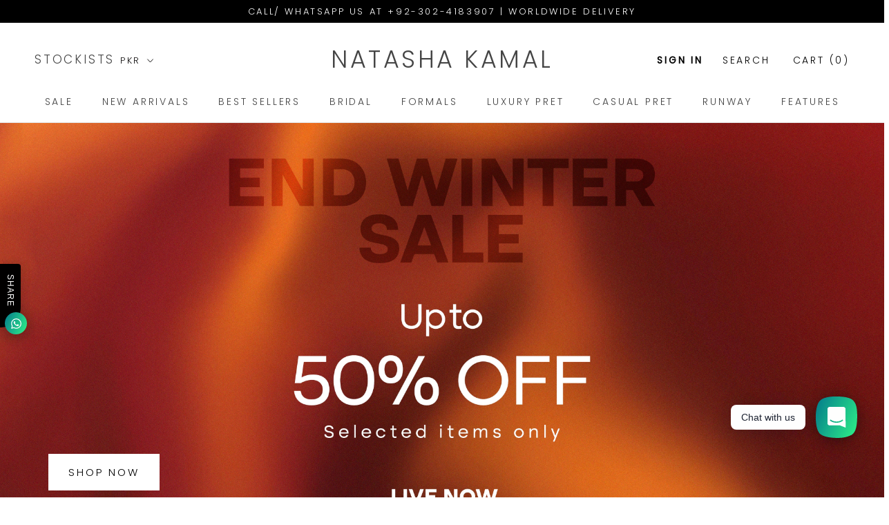

--- FILE ---
content_type: text/html; charset=utf-8
request_url: https://www.natashakamal.com/en-us
body_size: 18957
content:
<!doctype html>

<html class="no-js" lang="en">  
  
  <head>  
    <!-- Google tag (gtag.js) -->
<script async src="https://www.googletagmanager.com/gtag/js?id=AW-306978399"></script>
<script>
  window.dataLayer = window.dataLayer || [];
  function gtag(){dataLayer.push(arguments);}
  gtag('js', new Date());

  gtag('config', 'AW-306978399');
</script>
    
    <meta charset="utf-8"> 
    <meta http-equiv="X-UA-Compatible" content="IE=edge,chrome=1">
    <meta name="viewport" content="width=device-width, initial-scale=1.0, height=device-height, minimum-scale=1.0, user-scalable=0">
    <meta name="theme-color" content="">
    
<!-- 		<link rel="stylesheet" href="https://cdnjs.cloudflare.com/ajax/libs/font-awesome/4.7.0/css/font-awesome.min.css"> -->
   
        <link rel="canonical" href="https://www.natashakamal.com/en-us"><link rel="shortcut icon" href="//www.natashakamal.com/cdn/shop/files/favicon_32x32.png?v=1613786485" type="image/png"><meta property="og:type" content="website">
  <meta property="og:title" content="Pakistani Designer Clothes | Natasha Kamal"><meta property="og:description" content="Natasha Kamal is an award winning fashion designer at Torino Fashion Week for modest fashion. Our collections include Pakistani Dresses, Casual &amp; Luxury Pret, Formal Dresses, Bridals. Wedding Dresses, Lehengas, Saris etc: Our products are of contemporary Pakistani Fashion. WorldWide Delivery. Explore our collections."><meta property="og:url" content="https://www.natashakamal.com/en-us">
<meta property="og:site_name" content="Natasha Kamal"><meta name="twitter:card" content="summary"><meta name="twitter:title" content="Pakistani Designer Clothes | Natasha Kamal">
  <meta name="twitter:description" content="Natasha Kamal is an award winning fashion designer at Torino Fashion Week for modest fashion. Our collections include Pakistani Dresses, Casual &amp; Luxury Pret, Formal Dresses, Bridals. Wedding Dresses, Lehengas, Saris etc: Our products are of contemporary Pakistani Fashion. WorldWide Delivery. Explore our collections.">

    <script>window.performance && window.performance.mark && window.performance.mark('shopify.content_for_header.start');</script><meta name="google-site-verification" content="TI-ezH_EkOVXx2w4ADywXqHxpsM0zuRMo4yelCj2KeU">
<meta id="shopify-digital-wallet" name="shopify-digital-wallet" content="/6937772121/digital_wallets/dialog">
<link rel="alternate" hreflang="x-default" href="https://www.natashakamal.com/">
<link rel="alternate" hreflang="en" href="https://www.natashakamal.com/">
<link rel="alternate" hreflang="en-US" href="https://www.natashakamal.com/en-us">
<script async="async" src="/checkouts/internal/preloads.js?locale=en-US"></script>
<script id="shopify-features" type="application/json">{"accessToken":"9fd79c90f9d8384ee564b9be36758f7d","betas":["rich-media-storefront-analytics"],"domain":"www.natashakamal.com","predictiveSearch":true,"shopId":6937772121,"locale":"en"}</script>
<script>var Shopify = Shopify || {};
Shopify.shop = "natashakamaal.myshopify.com";
Shopify.locale = "en";
Shopify.currency = {"active":"PKR","rate":"1.0"};
Shopify.country = "US";
Shopify.theme = {"name":"Prestige 2.0.5 (T)-19.3.2022","id":122182697049,"schema_name":"Prestige","schema_version":"2.0.5","theme_store_id":855,"role":"main"};
Shopify.theme.handle = "null";
Shopify.theme.style = {"id":null,"handle":null};
Shopify.cdnHost = "www.natashakamal.com/cdn";
Shopify.routes = Shopify.routes || {};
Shopify.routes.root = "/en-us/";</script>
<script type="module">!function(o){(o.Shopify=o.Shopify||{}).modules=!0}(window);</script>
<script>!function(o){function n(){var o=[];function n(){o.push(Array.prototype.slice.apply(arguments))}return n.q=o,n}var t=o.Shopify=o.Shopify||{};t.loadFeatures=n(),t.autoloadFeatures=n()}(window);</script>
<script id="shop-js-analytics" type="application/json">{"pageType":"index"}</script>
<script defer="defer" async type="module" src="//www.natashakamal.com/cdn/shopifycloud/shop-js/modules/v2/client.init-shop-cart-sync_BT-GjEfc.en.esm.js"></script>
<script defer="defer" async type="module" src="//www.natashakamal.com/cdn/shopifycloud/shop-js/modules/v2/chunk.common_D58fp_Oc.esm.js"></script>
<script defer="defer" async type="module" src="//www.natashakamal.com/cdn/shopifycloud/shop-js/modules/v2/chunk.modal_xMitdFEc.esm.js"></script>
<script type="module">
  await import("//www.natashakamal.com/cdn/shopifycloud/shop-js/modules/v2/client.init-shop-cart-sync_BT-GjEfc.en.esm.js");
await import("//www.natashakamal.com/cdn/shopifycloud/shop-js/modules/v2/chunk.common_D58fp_Oc.esm.js");
await import("//www.natashakamal.com/cdn/shopifycloud/shop-js/modules/v2/chunk.modal_xMitdFEc.esm.js");

  window.Shopify.SignInWithShop?.initShopCartSync?.({"fedCMEnabled":true,"windoidEnabled":true});

</script>
<script>(function() {
  var isLoaded = false;
  function asyncLoad() {
    if (isLoaded) return;
    isLoaded = true;
    var urls = ["\/\/d1liekpayvooaz.cloudfront.net\/apps\/customizery\/customizery.js?shop=natashakamaal.myshopify.com","https:\/\/cdn.shopify.com\/s\/files\/1\/0184\/4255\/1360\/files\/whatsapp.v5.min.js?v=1656493607\u0026shop=natashakamaal.myshopify.com"];
    for (var i = 0; i < urls.length; i++) {
      var s = document.createElement('script');
      s.type = 'text/javascript';
      s.async = true;
      s.src = urls[i];
      var x = document.getElementsByTagName('script')[0];
      x.parentNode.insertBefore(s, x);
    }
  };
  if(window.attachEvent) {
    window.attachEvent('onload', asyncLoad);
  } else {
    window.addEventListener('load', asyncLoad, false);
  }
})();</script>
<script id="__st">var __st={"a":6937772121,"offset":18000,"reqid":"1ad57362-d216-4a87-91bc-3373ec41950f-1769410806","pageurl":"www.natashakamal.com\/en-us","u":"b811c4d0caa3","p":"home"};</script>
<script>window.ShopifyPaypalV4VisibilityTracking = true;</script>
<script id="captcha-bootstrap">!function(){'use strict';const t='contact',e='account',n='new_comment',o=[[t,t],['blogs',n],['comments',n],[t,'customer']],c=[[e,'customer_login'],[e,'guest_login'],[e,'recover_customer_password'],[e,'create_customer']],r=t=>t.map((([t,e])=>`form[action*='/${t}']:not([data-nocaptcha='true']) input[name='form_type'][value='${e}']`)).join(','),a=t=>()=>t?[...document.querySelectorAll(t)].map((t=>t.form)):[];function s(){const t=[...o],e=r(t);return a(e)}const i='password',u='form_key',d=['recaptcha-v3-token','g-recaptcha-response','h-captcha-response',i],f=()=>{try{return window.sessionStorage}catch{return}},m='__shopify_v',_=t=>t.elements[u];function p(t,e,n=!1){try{const o=window.sessionStorage,c=JSON.parse(o.getItem(e)),{data:r}=function(t){const{data:e,action:n}=t;return t[m]||n?{data:e,action:n}:{data:t,action:n}}(c);for(const[e,n]of Object.entries(r))t.elements[e]&&(t.elements[e].value=n);n&&o.removeItem(e)}catch(o){console.error('form repopulation failed',{error:o})}}const l='form_type',E='cptcha';function T(t){t.dataset[E]=!0}const w=window,h=w.document,L='Shopify',v='ce_forms',y='captcha';let A=!1;((t,e)=>{const n=(g='f06e6c50-85a8-45c8-87d0-21a2b65856fe',I='https://cdn.shopify.com/shopifycloud/storefront-forms-hcaptcha/ce_storefront_forms_captcha_hcaptcha.v1.5.2.iife.js',D={infoText:'Protected by hCaptcha',privacyText:'Privacy',termsText:'Terms'},(t,e,n)=>{const o=w[L][v],c=o.bindForm;if(c)return c(t,g,e,D).then(n);var r;o.q.push([[t,g,e,D],n]),r=I,A||(h.body.append(Object.assign(h.createElement('script'),{id:'captcha-provider',async:!0,src:r})),A=!0)});var g,I,D;w[L]=w[L]||{},w[L][v]=w[L][v]||{},w[L][v].q=[],w[L][y]=w[L][y]||{},w[L][y].protect=function(t,e){n(t,void 0,e),T(t)},Object.freeze(w[L][y]),function(t,e,n,w,h,L){const[v,y,A,g]=function(t,e,n){const i=e?o:[],u=t?c:[],d=[...i,...u],f=r(d),m=r(i),_=r(d.filter((([t,e])=>n.includes(e))));return[a(f),a(m),a(_),s()]}(w,h,L),I=t=>{const e=t.target;return e instanceof HTMLFormElement?e:e&&e.form},D=t=>v().includes(t);t.addEventListener('submit',(t=>{const e=I(t);if(!e)return;const n=D(e)&&!e.dataset.hcaptchaBound&&!e.dataset.recaptchaBound,o=_(e),c=g().includes(e)&&(!o||!o.value);(n||c)&&t.preventDefault(),c&&!n&&(function(t){try{if(!f())return;!function(t){const e=f();if(!e)return;const n=_(t);if(!n)return;const o=n.value;o&&e.removeItem(o)}(t);const e=Array.from(Array(32),(()=>Math.random().toString(36)[2])).join('');!function(t,e){_(t)||t.append(Object.assign(document.createElement('input'),{type:'hidden',name:u})),t.elements[u].value=e}(t,e),function(t,e){const n=f();if(!n)return;const o=[...t.querySelectorAll(`input[type='${i}']`)].map((({name:t})=>t)),c=[...d,...o],r={};for(const[a,s]of new FormData(t).entries())c.includes(a)||(r[a]=s);n.setItem(e,JSON.stringify({[m]:1,action:t.action,data:r}))}(t,e)}catch(e){console.error('failed to persist form',e)}}(e),e.submit())}));const S=(t,e)=>{t&&!t.dataset[E]&&(n(t,e.some((e=>e===t))),T(t))};for(const o of['focusin','change'])t.addEventListener(o,(t=>{const e=I(t);D(e)&&S(e,y())}));const B=e.get('form_key'),M=e.get(l),P=B&&M;t.addEventListener('DOMContentLoaded',(()=>{const t=y();if(P)for(const e of t)e.elements[l].value===M&&p(e,B);[...new Set([...A(),...v().filter((t=>'true'===t.dataset.shopifyCaptcha))])].forEach((e=>S(e,t)))}))}(h,new URLSearchParams(w.location.search),n,t,e,['guest_login'])})(!0,!0)}();</script>
<script integrity="sha256-4kQ18oKyAcykRKYeNunJcIwy7WH5gtpwJnB7kiuLZ1E=" data-source-attribution="shopify.loadfeatures" defer="defer" src="//www.natashakamal.com/cdn/shopifycloud/storefront/assets/storefront/load_feature-a0a9edcb.js" crossorigin="anonymous"></script>
<script data-source-attribution="shopify.dynamic_checkout.dynamic.init">var Shopify=Shopify||{};Shopify.PaymentButton=Shopify.PaymentButton||{isStorefrontPortableWallets:!0,init:function(){window.Shopify.PaymentButton.init=function(){};var t=document.createElement("script");t.src="https://www.natashakamal.com/cdn/shopifycloud/portable-wallets/latest/portable-wallets.en.js",t.type="module",document.head.appendChild(t)}};
</script>
<script data-source-attribution="shopify.dynamic_checkout.buyer_consent">
  function portableWalletsHideBuyerConsent(e){var t=document.getElementById("shopify-buyer-consent"),n=document.getElementById("shopify-subscription-policy-button");t&&n&&(t.classList.add("hidden"),t.setAttribute("aria-hidden","true"),n.removeEventListener("click",e))}function portableWalletsShowBuyerConsent(e){var t=document.getElementById("shopify-buyer-consent"),n=document.getElementById("shopify-subscription-policy-button");t&&n&&(t.classList.remove("hidden"),t.removeAttribute("aria-hidden"),n.addEventListener("click",e))}window.Shopify?.PaymentButton&&(window.Shopify.PaymentButton.hideBuyerConsent=portableWalletsHideBuyerConsent,window.Shopify.PaymentButton.showBuyerConsent=portableWalletsShowBuyerConsent);
</script>
<script data-source-attribution="shopify.dynamic_checkout.cart.bootstrap">document.addEventListener("DOMContentLoaded",(function(){function t(){return document.querySelector("shopify-accelerated-checkout-cart, shopify-accelerated-checkout")}if(t())Shopify.PaymentButton.init();else{new MutationObserver((function(e,n){t()&&(Shopify.PaymentButton.init(),n.disconnect())})).observe(document.body,{childList:!0,subtree:!0})}}));
</script>

<script>window.performance && window.performance.mark && window.performance.mark('shopify.content_for_header.end');</script>

    <link rel="stylesheet" type="text/css" href="//www.natashakamal.com/cdn/shop/t/29/assets/theme.scss.css?v=105127120626166990181763653301" >
    <script>
   
      // This allows to expose several variables to the global scope, to be used in scripts
      window.theme = {
        template: "index",
        shopCurrency: "PKR",
        moneyFormat: "\u003cspan class=money\u003ePKR {{amount_no_decimals}}\u003c\/span\u003e",
        moneyWithCurrencyFormat: "\u003cspan class=money\u003eRs.{{amount_no_decimals}} PKR\u003c\/span\u003e",
        currencyConversionEnabled: true,
        currencyConversionMoneyFormat: "money_format",
        currencyConversionRoundAmounts: true,
        productImageSize: "natural",
        searchMode: "product",
        showPageTransition: true,
        showElementStaggering: false,
        showImageZooming: true,
        enableExperimentalResizeObserver: false
      };

      window.languages = {
        cartAddNote: "Add Order Note",
        cartEditNote: "Edit Order Note",
        productImageLoadingError: "This image could not be loaded. Please try to reload the page.",
        productFormAddToCart: "Add to cart",
        productFormUnavailable: "Unavailable",
        productFormSoldOut: "Sold Out",
        shippingEstimatorOneResult: "1 option available:",
        shippingEstimatorMoreResults: "{{count}} options available:",
        shippingEstimatorNoResults: "No shipping could be found"
      };

      window.lazySizesConfig = {
        loadHidden: false,
        hFac: 0.5,
        expFactor: 2,
        ricTimeout: 150,
        lazyClass: 'Image--lazyLoad',
        loadingClass: 'Image--lazyLoading',
        loadedClass: 'Image--lazyLoaded'
      };

      document.documentElement.className = document.documentElement.className.replace('no-js', 'js');
      document.documentElement.style.setProperty('--window-height', window.innerHeight + 'px');

      // We do a quick detection of some features (we could use Modernizr but for so little...)
      (function() {
        document.documentElement.className += ((window.CSS && window.CSS.supports('(position: sticky) or (position: -webkit-sticky)')) ? ' supports-sticky' : ' no-supports-sticky');
        document.documentElement.className += (window.matchMedia('(-moz-touch-enabled: 1), (hover: none)')).matches ? ' no-supports-hover' : ' supports-hover';
      }());

      window.onpageshow = function (event) {
        if (event.persisted) {
          window.location.reload();
        }
      };
    </script>

    <script src="//www.natashakamal.com/cdn/shop/t/29/assets/lazysizes.min.js?v=174358363404432586981647578897" async></script>
    <script src="//www.natashakamal.com/cdn/shop/t/29/assets/jquery.js?v=96519676994067745871647578895" defer></script>
    
    
      



<script type="text/javascript">
  var Currency = {
    rates: {"USD":1.0,"GBP":1.2592592592592593,"AED":0.25925925925925924,"PKR":0.003703703703703704},
    convert: function(amount, from, to) {
      return (amount * this.rates[from]) / this.rates[to];
    }
  };
</script>
      
    
<script src="https://polyfill-fastly.net/v2/polyfill.min.js?features=fetch,Element.prototype.closest,Element.prototype.remove,Element.prototype.classList,Array.prototype.includes,Array.prototype.fill,Object.assign,CustomEvent,IntersectionObserver,IntersectionObserverEntry" defer></script>
    <script src="//www.natashakamal.com/cdn/shop/t/29/assets/theme.min.js?v=15212655059485464961647578906" defer></script>
	
    
  
<!--     Auto Load -->
     
    
<!--     Auto Load -->  
   
  <link href="https://monorail-edge.shopifysvc.com" rel="dns-prefetch">
<script>(function(){if ("sendBeacon" in navigator && "performance" in window) {try {var session_token_from_headers = performance.getEntriesByType('navigation')[0].serverTiming.find(x => x.name == '_s').description;} catch {var session_token_from_headers = undefined;}var session_cookie_matches = document.cookie.match(/_shopify_s=([^;]*)/);var session_token_from_cookie = session_cookie_matches && session_cookie_matches.length === 2 ? session_cookie_matches[1] : "";var session_token = session_token_from_headers || session_token_from_cookie || "";function handle_abandonment_event(e) {var entries = performance.getEntries().filter(function(entry) {return /monorail-edge.shopifysvc.com/.test(entry.name);});if (!window.abandonment_tracked && entries.length === 0) {window.abandonment_tracked = true;var currentMs = Date.now();var navigation_start = performance.timing.navigationStart;var payload = {shop_id: 6937772121,url: window.location.href,navigation_start,duration: currentMs - navigation_start,session_token,page_type: "index"};window.navigator.sendBeacon("https://monorail-edge.shopifysvc.com/v1/produce", JSON.stringify({schema_id: "online_store_buyer_site_abandonment/1.1",payload: payload,metadata: {event_created_at_ms: currentMs,event_sent_at_ms: currentMs}}));}}window.addEventListener('pagehide', handle_abandonment_event);}}());</script>
<script id="web-pixels-manager-setup">(function e(e,d,r,n,o){if(void 0===o&&(o={}),!Boolean(null===(a=null===(i=window.Shopify)||void 0===i?void 0:i.analytics)||void 0===a?void 0:a.replayQueue)){var i,a;window.Shopify=window.Shopify||{};var t=window.Shopify;t.analytics=t.analytics||{};var s=t.analytics;s.replayQueue=[],s.publish=function(e,d,r){return s.replayQueue.push([e,d,r]),!0};try{self.performance.mark("wpm:start")}catch(e){}var l=function(){var e={modern:/Edge?\/(1{2}[4-9]|1[2-9]\d|[2-9]\d{2}|\d{4,})\.\d+(\.\d+|)|Firefox\/(1{2}[4-9]|1[2-9]\d|[2-9]\d{2}|\d{4,})\.\d+(\.\d+|)|Chrom(ium|e)\/(9{2}|\d{3,})\.\d+(\.\d+|)|(Maci|X1{2}).+ Version\/(15\.\d+|(1[6-9]|[2-9]\d|\d{3,})\.\d+)([,.]\d+|)( \(\w+\)|)( Mobile\/\w+|) Safari\/|Chrome.+OPR\/(9{2}|\d{3,})\.\d+\.\d+|(CPU[ +]OS|iPhone[ +]OS|CPU[ +]iPhone|CPU IPhone OS|CPU iPad OS)[ +]+(15[._]\d+|(1[6-9]|[2-9]\d|\d{3,})[._]\d+)([._]\d+|)|Android:?[ /-](13[3-9]|1[4-9]\d|[2-9]\d{2}|\d{4,})(\.\d+|)(\.\d+|)|Android.+Firefox\/(13[5-9]|1[4-9]\d|[2-9]\d{2}|\d{4,})\.\d+(\.\d+|)|Android.+Chrom(ium|e)\/(13[3-9]|1[4-9]\d|[2-9]\d{2}|\d{4,})\.\d+(\.\d+|)|SamsungBrowser\/([2-9]\d|\d{3,})\.\d+/,legacy:/Edge?\/(1[6-9]|[2-9]\d|\d{3,})\.\d+(\.\d+|)|Firefox\/(5[4-9]|[6-9]\d|\d{3,})\.\d+(\.\d+|)|Chrom(ium|e)\/(5[1-9]|[6-9]\d|\d{3,})\.\d+(\.\d+|)([\d.]+$|.*Safari\/(?![\d.]+ Edge\/[\d.]+$))|(Maci|X1{2}).+ Version\/(10\.\d+|(1[1-9]|[2-9]\d|\d{3,})\.\d+)([,.]\d+|)( \(\w+\)|)( Mobile\/\w+|) Safari\/|Chrome.+OPR\/(3[89]|[4-9]\d|\d{3,})\.\d+\.\d+|(CPU[ +]OS|iPhone[ +]OS|CPU[ +]iPhone|CPU IPhone OS|CPU iPad OS)[ +]+(10[._]\d+|(1[1-9]|[2-9]\d|\d{3,})[._]\d+)([._]\d+|)|Android:?[ /-](13[3-9]|1[4-9]\d|[2-9]\d{2}|\d{4,})(\.\d+|)(\.\d+|)|Mobile Safari.+OPR\/([89]\d|\d{3,})\.\d+\.\d+|Android.+Firefox\/(13[5-9]|1[4-9]\d|[2-9]\d{2}|\d{4,})\.\d+(\.\d+|)|Android.+Chrom(ium|e)\/(13[3-9]|1[4-9]\d|[2-9]\d{2}|\d{4,})\.\d+(\.\d+|)|Android.+(UC? ?Browser|UCWEB|U3)[ /]?(15\.([5-9]|\d{2,})|(1[6-9]|[2-9]\d|\d{3,})\.\d+)\.\d+|SamsungBrowser\/(5\.\d+|([6-9]|\d{2,})\.\d+)|Android.+MQ{2}Browser\/(14(\.(9|\d{2,})|)|(1[5-9]|[2-9]\d|\d{3,})(\.\d+|))(\.\d+|)|K[Aa][Ii]OS\/(3\.\d+|([4-9]|\d{2,})\.\d+)(\.\d+|)/},d=e.modern,r=e.legacy,n=navigator.userAgent;return n.match(d)?"modern":n.match(r)?"legacy":"unknown"}(),u="modern"===l?"modern":"legacy",c=(null!=n?n:{modern:"",legacy:""})[u],f=function(e){return[e.baseUrl,"/wpm","/b",e.hashVersion,"modern"===e.buildTarget?"m":"l",".js"].join("")}({baseUrl:d,hashVersion:r,buildTarget:u}),m=function(e){var d=e.version,r=e.bundleTarget,n=e.surface,o=e.pageUrl,i=e.monorailEndpoint;return{emit:function(e){var a=e.status,t=e.errorMsg,s=(new Date).getTime(),l=JSON.stringify({metadata:{event_sent_at_ms:s},events:[{schema_id:"web_pixels_manager_load/3.1",payload:{version:d,bundle_target:r,page_url:o,status:a,surface:n,error_msg:t},metadata:{event_created_at_ms:s}}]});if(!i)return console&&console.warn&&console.warn("[Web Pixels Manager] No Monorail endpoint provided, skipping logging."),!1;try{return self.navigator.sendBeacon.bind(self.navigator)(i,l)}catch(e){}var u=new XMLHttpRequest;try{return u.open("POST",i,!0),u.setRequestHeader("Content-Type","text/plain"),u.send(l),!0}catch(e){return console&&console.warn&&console.warn("[Web Pixels Manager] Got an unhandled error while logging to Monorail."),!1}}}}({version:r,bundleTarget:l,surface:e.surface,pageUrl:self.location.href,monorailEndpoint:e.monorailEndpoint});try{o.browserTarget=l,function(e){var d=e.src,r=e.async,n=void 0===r||r,o=e.onload,i=e.onerror,a=e.sri,t=e.scriptDataAttributes,s=void 0===t?{}:t,l=document.createElement("script"),u=document.querySelector("head"),c=document.querySelector("body");if(l.async=n,l.src=d,a&&(l.integrity=a,l.crossOrigin="anonymous"),s)for(var f in s)if(Object.prototype.hasOwnProperty.call(s,f))try{l.dataset[f]=s[f]}catch(e){}if(o&&l.addEventListener("load",o),i&&l.addEventListener("error",i),u)u.appendChild(l);else{if(!c)throw new Error("Did not find a head or body element to append the script");c.appendChild(l)}}({src:f,async:!0,onload:function(){if(!function(){var e,d;return Boolean(null===(d=null===(e=window.Shopify)||void 0===e?void 0:e.analytics)||void 0===d?void 0:d.initialized)}()){var d=window.webPixelsManager.init(e)||void 0;if(d){var r=window.Shopify.analytics;r.replayQueue.forEach((function(e){var r=e[0],n=e[1],o=e[2];d.publishCustomEvent(r,n,o)})),r.replayQueue=[],r.publish=d.publishCustomEvent,r.visitor=d.visitor,r.initialized=!0}}},onerror:function(){return m.emit({status:"failed",errorMsg:"".concat(f," has failed to load")})},sri:function(e){var d=/^sha384-[A-Za-z0-9+/=]+$/;return"string"==typeof e&&d.test(e)}(c)?c:"",scriptDataAttributes:o}),m.emit({status:"loading"})}catch(e){m.emit({status:"failed",errorMsg:(null==e?void 0:e.message)||"Unknown error"})}}})({shopId: 6937772121,storefrontBaseUrl: "https://www.natashakamal.com",extensionsBaseUrl: "https://extensions.shopifycdn.com/cdn/shopifycloud/web-pixels-manager",monorailEndpoint: "https://monorail-edge.shopifysvc.com/unstable/produce_batch",surface: "storefront-renderer",enabledBetaFlags: ["2dca8a86"],webPixelsConfigList: [{"id":"441614425","configuration":"{\"config\":\"{\\\"pixel_id\\\":\\\"G-75N89TJPCZ\\\",\\\"gtag_events\\\":[{\\\"type\\\":\\\"begin_checkout\\\",\\\"action_label\\\":\\\"G-75N89TJPCZ\\\"},{\\\"type\\\":\\\"search\\\",\\\"action_label\\\":\\\"G-75N89TJPCZ\\\"},{\\\"type\\\":\\\"view_item\\\",\\\"action_label\\\":[\\\"G-75N89TJPCZ\\\",\\\"MC-V19EMW2FX8\\\"]},{\\\"type\\\":\\\"purchase\\\",\\\"action_label\\\":[\\\"G-75N89TJPCZ\\\",\\\"MC-V19EMW2FX8\\\"]},{\\\"type\\\":\\\"page_view\\\",\\\"action_label\\\":[\\\"G-75N89TJPCZ\\\",\\\"MC-V19EMW2FX8\\\"]},{\\\"type\\\":\\\"add_payment_info\\\",\\\"action_label\\\":\\\"G-75N89TJPCZ\\\"},{\\\"type\\\":\\\"add_to_cart\\\",\\\"action_label\\\":\\\"G-75N89TJPCZ\\\"}],\\\"enable_monitoring_mode\\\":false}\"}","eventPayloadVersion":"v1","runtimeContext":"OPEN","scriptVersion":"b2a88bafab3e21179ed38636efcd8a93","type":"APP","apiClientId":1780363,"privacyPurposes":[],"dataSharingAdjustments":{"protectedCustomerApprovalScopes":["read_customer_address","read_customer_email","read_customer_name","read_customer_personal_data","read_customer_phone"]}},{"id":"193069145","configuration":"{\"pixel_id\":\"221983648311401\",\"pixel_type\":\"facebook_pixel\",\"metaapp_system_user_token\":\"-\"}","eventPayloadVersion":"v1","runtimeContext":"OPEN","scriptVersion":"ca16bc87fe92b6042fbaa3acc2fbdaa6","type":"APP","apiClientId":2329312,"privacyPurposes":["ANALYTICS","MARKETING","SALE_OF_DATA"],"dataSharingAdjustments":{"protectedCustomerApprovalScopes":["read_customer_address","read_customer_email","read_customer_name","read_customer_personal_data","read_customer_phone"]}},{"id":"shopify-app-pixel","configuration":"{}","eventPayloadVersion":"v1","runtimeContext":"STRICT","scriptVersion":"0450","apiClientId":"shopify-pixel","type":"APP","privacyPurposes":["ANALYTICS","MARKETING"]},{"id":"shopify-custom-pixel","eventPayloadVersion":"v1","runtimeContext":"LAX","scriptVersion":"0450","apiClientId":"shopify-pixel","type":"CUSTOM","privacyPurposes":["ANALYTICS","MARKETING"]}],isMerchantRequest: false,initData: {"shop":{"name":"Natasha Kamal","paymentSettings":{"currencyCode":"PKR"},"myshopifyDomain":"natashakamaal.myshopify.com","countryCode":"PK","storefrontUrl":"https:\/\/www.natashakamal.com\/en-us"},"customer":null,"cart":null,"checkout":null,"productVariants":[],"purchasingCompany":null},},"https://www.natashakamal.com/cdn","fcfee988w5aeb613cpc8e4bc33m6693e112",{"modern":"","legacy":""},{"shopId":"6937772121","storefrontBaseUrl":"https:\/\/www.natashakamal.com","extensionBaseUrl":"https:\/\/extensions.shopifycdn.com\/cdn\/shopifycloud\/web-pixels-manager","surface":"storefront-renderer","enabledBetaFlags":"[\"2dca8a86\"]","isMerchantRequest":"false","hashVersion":"fcfee988w5aeb613cpc8e4bc33m6693e112","publish":"custom","events":"[[\"page_viewed\",{}]]"});</script><script>
  window.ShopifyAnalytics = window.ShopifyAnalytics || {};
  window.ShopifyAnalytics.meta = window.ShopifyAnalytics.meta || {};
  window.ShopifyAnalytics.meta.currency = 'PKR';
  var meta = {"page":{"pageType":"home","requestId":"1ad57362-d216-4a87-91bc-3373ec41950f-1769410806"}};
  for (var attr in meta) {
    window.ShopifyAnalytics.meta[attr] = meta[attr];
  }
</script>
<script class="analytics">
  (function () {
    var customDocumentWrite = function(content) {
      var jquery = null;

      if (window.jQuery) {
        jquery = window.jQuery;
      } else if (window.Checkout && window.Checkout.$) {
        jquery = window.Checkout.$;
      }

      if (jquery) {
        jquery('body').append(content);
      }
    };

    var hasLoggedConversion = function(token) {
      if (token) {
        return document.cookie.indexOf('loggedConversion=' + token) !== -1;
      }
      return false;
    }

    var setCookieIfConversion = function(token) {
      if (token) {
        var twoMonthsFromNow = new Date(Date.now());
        twoMonthsFromNow.setMonth(twoMonthsFromNow.getMonth() + 2);

        document.cookie = 'loggedConversion=' + token + '; expires=' + twoMonthsFromNow;
      }
    }

    var trekkie = window.ShopifyAnalytics.lib = window.trekkie = window.trekkie || [];
    if (trekkie.integrations) {
      return;
    }
    trekkie.methods = [
      'identify',
      'page',
      'ready',
      'track',
      'trackForm',
      'trackLink'
    ];
    trekkie.factory = function(method) {
      return function() {
        var args = Array.prototype.slice.call(arguments);
        args.unshift(method);
        trekkie.push(args);
        return trekkie;
      };
    };
    for (var i = 0; i < trekkie.methods.length; i++) {
      var key = trekkie.methods[i];
      trekkie[key] = trekkie.factory(key);
    }
    trekkie.load = function(config) {
      trekkie.config = config || {};
      trekkie.config.initialDocumentCookie = document.cookie;
      var first = document.getElementsByTagName('script')[0];
      var script = document.createElement('script');
      script.type = 'text/javascript';
      script.onerror = function(e) {
        var scriptFallback = document.createElement('script');
        scriptFallback.type = 'text/javascript';
        scriptFallback.onerror = function(error) {
                var Monorail = {
      produce: function produce(monorailDomain, schemaId, payload) {
        var currentMs = new Date().getTime();
        var event = {
          schema_id: schemaId,
          payload: payload,
          metadata: {
            event_created_at_ms: currentMs,
            event_sent_at_ms: currentMs
          }
        };
        return Monorail.sendRequest("https://" + monorailDomain + "/v1/produce", JSON.stringify(event));
      },
      sendRequest: function sendRequest(endpointUrl, payload) {
        // Try the sendBeacon API
        if (window && window.navigator && typeof window.navigator.sendBeacon === 'function' && typeof window.Blob === 'function' && !Monorail.isIos12()) {
          var blobData = new window.Blob([payload], {
            type: 'text/plain'
          });

          if (window.navigator.sendBeacon(endpointUrl, blobData)) {
            return true;
          } // sendBeacon was not successful

        } // XHR beacon

        var xhr = new XMLHttpRequest();

        try {
          xhr.open('POST', endpointUrl);
          xhr.setRequestHeader('Content-Type', 'text/plain');
          xhr.send(payload);
        } catch (e) {
          console.log(e);
        }

        return false;
      },
      isIos12: function isIos12() {
        return window.navigator.userAgent.lastIndexOf('iPhone; CPU iPhone OS 12_') !== -1 || window.navigator.userAgent.lastIndexOf('iPad; CPU OS 12_') !== -1;
      }
    };
    Monorail.produce('monorail-edge.shopifysvc.com',
      'trekkie_storefront_load_errors/1.1',
      {shop_id: 6937772121,
      theme_id: 122182697049,
      app_name: "storefront",
      context_url: window.location.href,
      source_url: "//www.natashakamal.com/cdn/s/trekkie.storefront.8d95595f799fbf7e1d32231b9a28fd43b70c67d3.min.js"});

        };
        scriptFallback.async = true;
        scriptFallback.src = '//www.natashakamal.com/cdn/s/trekkie.storefront.8d95595f799fbf7e1d32231b9a28fd43b70c67d3.min.js';
        first.parentNode.insertBefore(scriptFallback, first);
      };
      script.async = true;
      script.src = '//www.natashakamal.com/cdn/s/trekkie.storefront.8d95595f799fbf7e1d32231b9a28fd43b70c67d3.min.js';
      first.parentNode.insertBefore(script, first);
    };
    trekkie.load(
      {"Trekkie":{"appName":"storefront","development":false,"defaultAttributes":{"shopId":6937772121,"isMerchantRequest":null,"themeId":122182697049,"themeCityHash":"12849128267438316745","contentLanguage":"en","currency":"PKR","eventMetadataId":"b105c6ed-0317-4005-868c-822865add3a8"},"isServerSideCookieWritingEnabled":true,"monorailRegion":"shop_domain","enabledBetaFlags":["65f19447"]},"Session Attribution":{},"S2S":{"facebookCapiEnabled":true,"source":"trekkie-storefront-renderer","apiClientId":580111}}
    );

    var loaded = false;
    trekkie.ready(function() {
      if (loaded) return;
      loaded = true;

      window.ShopifyAnalytics.lib = window.trekkie;

      var originalDocumentWrite = document.write;
      document.write = customDocumentWrite;
      try { window.ShopifyAnalytics.merchantGoogleAnalytics.call(this); } catch(error) {};
      document.write = originalDocumentWrite;

      window.ShopifyAnalytics.lib.page(null,{"pageType":"home","requestId":"1ad57362-d216-4a87-91bc-3373ec41950f-1769410806","shopifyEmitted":true});

      var match = window.location.pathname.match(/checkouts\/(.+)\/(thank_you|post_purchase)/)
      var token = match? match[1]: undefined;
      if (!hasLoggedConversion(token)) {
        setCookieIfConversion(token);
        
      }
    });


        var eventsListenerScript = document.createElement('script');
        eventsListenerScript.async = true;
        eventsListenerScript.src = "//www.natashakamal.com/cdn/shopifycloud/storefront/assets/shop_events_listener-3da45d37.js";
        document.getElementsByTagName('head')[0].appendChild(eventsListenerScript);

})();</script>
  <script>
  if (!window.ga || (window.ga && typeof window.ga !== 'function')) {
    window.ga = function ga() {
      (window.ga.q = window.ga.q || []).push(arguments);
      if (window.Shopify && window.Shopify.analytics && typeof window.Shopify.analytics.publish === 'function') {
        window.Shopify.analytics.publish("ga_stub_called", {}, {sendTo: "google_osp_migration"});
      }
      console.error("Shopify's Google Analytics stub called with:", Array.from(arguments), "\nSee https://help.shopify.com/manual/promoting-marketing/pixels/pixel-migration#google for more information.");
    };
    if (window.Shopify && window.Shopify.analytics && typeof window.Shopify.analytics.publish === 'function') {
      window.Shopify.analytics.publish("ga_stub_initialized", {}, {sendTo: "google_osp_migration"});
    }
  }
</script>
<script
  defer
  src="https://www.natashakamal.com/cdn/shopifycloud/perf-kit/shopify-perf-kit-3.0.4.min.js"
  data-application="storefront-renderer"
  data-shop-id="6937772121"
  data-render-region="gcp-us-east1"
  data-page-type="index"
  data-theme-instance-id="122182697049"
  data-theme-name="Prestige"
  data-theme-version="2.0.5"
  data-monorail-region="shop_domain"
  data-resource-timing-sampling-rate="10"
  data-shs="true"
  data-shs-beacon="true"
  data-shs-export-with-fetch="true"
  data-shs-logs-sample-rate="1"
  data-shs-beacon-endpoint="https://www.natashakamal.com/api/collect"
></script>
</head>
  <body class="prestige--v2  template-index">
    <a class="PageSkipLink u-visually-hidden" href="#main">Skip to content</a>
    <span class="LoadingBar"></span>
    <div class="PageOverlay"></div>
    <div class="PageTransition"></div>

    <div id="shopify-section-popup" class="shopify-section">

      <aside class="NewsletterPopup" data-section-id="popup" data-section-type="newsletter-popup" data-section-settings='
        {
          "apparitionDelay": 5,
          "showOnlyOnce": true
        }
      ' aria-hidden="true">
        <button class="NewsletterPopup__Close" data-action="close-popup" aria-label="Close"><svg class="Icon Icon--close" role="presentation" viewBox="0 0 16 14">
      <path d="M15 0L1 14m14 0L1 0" stroke="currentColor" fill="none" fill-rule="evenodd"></path>
    </svg></button><h2 class="NewsletterPopup__Heading Heading u-h2">NEWSLETTER</h2><div class="NewsletterPopup__Content">
            <p>Stay informed about new arrivals and special promotions !</p>
          </div><form method="post" action="/contact#newsletter-popup" id="newsletter-popup" accept-charset="UTF-8" class="NewsletterPopup__Form"><input type="hidden" name="form_type" value="customer" /><input type="hidden" name="utf8" value="✓" /><input type="hidden" name="contact[tags]" value="newsletter">

              <input type="email" name="contact[email]" class="Form__Input" required="required" aria-label="Enter your email" placeholder="Enter your email">
              <button class="Form__Submit Button Button--primary Button--full" type="submit">Subscribe</button></form></aside></div>
    <div id="shopify-section-sidebar-menu" class="shopify-section"><section id="sidebar-menu" class="SidebarMenu Drawer Drawer--small Drawer--fromLeft" aria-hidden="true" data-section-id="sidebar-menu" data-section-type="sidebar-menu">
    <header class="Drawer__Header" data-drawer-animated-left>
      <button class="Drawer__Close Icon-Wrapper--clickable" data-action="close-drawer" data-drawer-id="sidebar-menu" aria-label="Close navigation"><svg class="Icon Icon--close" role="presentation" viewBox="0 0 16 14">
      <path d="M15 0L1 14m14 0L1 0" stroke="currentColor" fill="none" fill-rule="evenodd"></path>
    </svg></button>
    </header>

    <div class="Drawer__Content">
      <div class="Drawer__Main" data-drawer-animated-left data-scrollable>
        <div class="Drawer__Container">
          <nav class="SidebarMenu__Nav SidebarMenu__Nav--primary" aria-label="Sidebar navigation"><div class="Collapsible"><a href="/en-us/collections/sale" class="Collapsible__Button Heading Link Link--primary u-h6">Sale</a></div><div class="Collapsible"><a href="/en-us/collections/new-arrivals" class="Collapsible__Button Heading Link Link--primary u-h6">New Arrivals</a></div><div class="Collapsible"><a href="/en-us/collections/best-sellers" class="Collapsible__Button Heading Link Link--primary u-h6">Best Sellers</a></div><div class="Collapsible"><a href="/en-us/collections/bridal/bridal" class="Collapsible__Button Heading Link Link--primary u-h6">Bridal</a></div><div class="Collapsible"><button class="Collapsible__Button Heading u-h6" data-action="toggle-collapsible" aria-expanded="false">Formals<span class="Collapsible__Plus"></span>
                  </button>

                  <div class="Collapsible__Inner">
                    <div class="Collapsible__Content"><div class="Collapsible"><a href="/en-us/collections/wedding-wear" class="Collapsible__Button Heading Text--subdued Link Link--primary u-h7">Wedding Wear</a></div><div class="Collapsible"><a href="/en-us/collections/occasion-wear" class="Collapsible__Button Heading Text--subdued Link Link--primary u-h7">Occasion Wear</a></div></div>
                  </div></div><div class="Collapsible"><a href="/en-us/collections/luxury-pret" class="Collapsible__Button Heading Link Link--primary u-h6">Luxury Pret</a></div><div class="Collapsible"><a href="/en-us/collections/casual-pret" class="Collapsible__Button Heading Link Link--primary u-h6">Casual Pret</a></div><div class="Collapsible"><button class="Collapsible__Button Heading u-h6" data-action="toggle-collapsible" aria-expanded="false">RUNWAY<span class="Collapsible__Plus"></span>
                  </button>

                  <div class="Collapsible__Inner">
                    <div class="Collapsible__Content"><div class="Collapsible"><a href="/en-us/collections/runway" class="Collapsible__Button Heading Text--subdued Link Link--primary u-h7">ALL</a></div><div class="Collapsible"><a href="/en-us/collections/fpw-2018" class="Collapsible__Button Heading Text--subdued Link Link--primary u-h7">FPW | Le Marbre</a></div><div class="Collapsible"><a href="/en-us/collections/fpw-2016" class="Collapsible__Button Heading Text--subdued Link Link--primary u-h7">FPW | D&#39;or Mariage</a></div><div class="Collapsible"><a href="/en-us/collections/paris-fashion-week" class="Collapsible__Button Heading Text--subdued Link Link--primary u-h7">Paris Fashion Week | D&#39;or Opulence</a></div><div class="Collapsible"><a href="/en-us/collections/torino-2017" class="Collapsible__Button Heading Text--subdued Link Link--primary u-h7">Torino Fashion Week | Modista</a></div><div class="Collapsible"><a href="/en-us/collections/pfdc-2015" class="Collapsible__Button Heading Text--subdued Link Link--primary u-h7">PFDC | Le Nouvelle Espirit</a></div></div>
                  </div></div><div class="Collapsible"><a href="/en-us/pages/look-book" class="Collapsible__Button Heading Link Link--primary u-h6">Features</a></div></nav><nav class="SidebarMenu__Nav SidebarMenu__Nav--secondary">
            <ul class="Linklist Linklist--spacingLoose "><li class="Linklist__Item">
                  <a href="/account/login" class="Text--subdued Link Link--primary">Sign in</a>
                </li><li class="Linklist__Item">
                <a href="/search" class="Text--subdued Link Link--primary sidebar__search" data-action="open-modal" aria-controls="Search">SEARCH</a>
              </li>
            </ul>
          </nav>
        </div>
      </div><aside class="Drawer__Footer" data-drawer-animated-bottom><ul class="SidebarMenu__Social HorizontalList HorizontalList--spacingFill">
    <li class="HorizontalList__Item">
      <a href="https://www.facebook.com/natashakamalofficial/?fref=ts" class="Link Link--primary" target="_blank" rel="noopener" aria-label="Facebook">
        <span class="Icon-Wrapper--clickable"><svg class="Icon Icon--facebook" viewBox="0 0 9 17">
      <path d="M5.842 17V9.246h2.653l.398-3.023h-3.05v-1.93c0-.874.246-1.47 1.526-1.47H9V.118C8.718.082 7.75 0 6.623 0 4.27 0 2.66 1.408 2.66 3.994v2.23H0v3.022h2.66V17h3.182z"></path>
    </svg></span>
      </a>
    </li>

    
<li class="HorizontalList__Item">
      <a href="https://www.instagram.com/natashakamalofficial/" class="Link Link--primary" target="_blank" rel="noopener" aria-label="Instagram">
        <span class="Icon-Wrapper--clickable"><svg class="Icon Icon--instagram" role="presentation" viewBox="0 0 32 32">
      <path d="M15.994 2.886c4.273 0 4.775.019 6.464.095 1.562.07 2.406.33 2.971.552.749.292 1.283.635 1.841 1.194s.908 1.092 1.194 1.841c.216.565.483 1.41.552 2.971.076 1.689.095 2.19.095 6.464s-.019 4.775-.095 6.464c-.07 1.562-.33 2.406-.552 2.971-.292.749-.635 1.283-1.194 1.841s-1.092.908-1.841 1.194c-.565.216-1.41.483-2.971.552-1.689.076-2.19.095-6.464.095s-4.775-.019-6.464-.095c-1.562-.07-2.406-.33-2.971-.552-.749-.292-1.283-.635-1.841-1.194s-.908-1.092-1.194-1.841c-.216-.565-.483-1.41-.552-2.971-.076-1.689-.095-2.19-.095-6.464s.019-4.775.095-6.464c.07-1.562.33-2.406.552-2.971.292-.749.635-1.283 1.194-1.841s1.092-.908 1.841-1.194c.565-.216 1.41-.483 2.971-.552 1.689-.083 2.19-.095 6.464-.095zm0-2.883c-4.343 0-4.889.019-6.597.095-1.702.076-2.864.349-3.879.743-1.054.406-1.943.959-2.832 1.848S1.251 4.473.838 5.521C.444 6.537.171 7.699.095 9.407.019 11.109 0 11.655 0 15.997s.019 4.889.095 6.597c.076 1.702.349 2.864.743 3.886.406 1.054.959 1.943 1.848 2.832s1.784 1.435 2.832 1.848c1.016.394 2.178.667 3.886.743s2.248.095 6.597.095 4.889-.019 6.597-.095c1.702-.076 2.864-.349 3.886-.743 1.054-.406 1.943-.959 2.832-1.848s1.435-1.784 1.848-2.832c.394-1.016.667-2.178.743-3.886s.095-2.248.095-6.597-.019-4.889-.095-6.597c-.076-1.702-.349-2.864-.743-3.886-.406-1.054-.959-1.943-1.848-2.832S27.532 1.247 26.484.834C25.468.44 24.306.167 22.598.091c-1.714-.07-2.26-.089-6.603-.089zm0 7.778c-4.533 0-8.216 3.676-8.216 8.216s3.683 8.216 8.216 8.216 8.216-3.683 8.216-8.216-3.683-8.216-8.216-8.216zm0 13.549c-2.946 0-5.333-2.387-5.333-5.333s2.387-5.333 5.333-5.333 5.333 2.387 5.333 5.333-2.387 5.333-5.333 5.333zM26.451 7.457c0 1.059-.858 1.917-1.917 1.917s-1.917-.858-1.917-1.917c0-1.059.858-1.917 1.917-1.917s1.917.858 1.917 1.917z"></path>
    </svg></span>
      </a>
    </li>

    
<li class="HorizontalList__Item">
      <a href="#" class="Link Link--primary" target="_blank" rel="noopener" aria-label="Pinterest">
        <span class="Icon-Wrapper--clickable"><svg class="Icon Icon--pinterest" role="presentation" viewBox="0 0 32 32">
      <path d="M16 0q3.25 0 6.208 1.271t5.104 3.417 3.417 5.104T32 16q0 4.333-2.146 8.021t-5.833 5.833T16 32q-2.375 0-4.542-.625 1.208-1.958 1.625-3.458l1.125-4.375q.417.792 1.542 1.396t2.375.604q2.5 0 4.479-1.438t3.063-3.937 1.083-5.625q0-3.708-2.854-6.437t-7.271-2.729q-2.708 0-4.958.917T8.042 8.689t-2.104 3.208-.729 3.479q0 2.167.812 3.792t2.438 2.292q.292.125.5.021t.292-.396q.292-1.042.333-1.292.167-.458-.208-.875-1.083-1.208-1.083-3.125 0-3.167 2.188-5.437t5.729-2.271q3.125 0 4.875 1.708t1.75 4.458q0 2.292-.625 4.229t-1.792 3.104-2.667 1.167q-1.25 0-2.042-.917t-.5-2.167q.167-.583.438-1.5t.458-1.563.354-1.396.167-1.25q0-1.042-.542-1.708t-1.583-.667q-1.292 0-2.167 1.188t-.875 2.979q0 .667.104 1.292t.229.917l.125.292q-1.708 7.417-2.083 8.708-.333 1.583-.25 3.708-4.292-1.917-6.938-5.875T0 16Q0 9.375 4.687 4.688T15.999.001z"></path>
    </svg></span>
      </a>
    </li>

    

  </ul>

</aside></div>
</section>

</div>
<div id="sidebar-cart" class="Drawer Drawer--fromRight" aria-hidden="true" data-section-id="cart" data-section-type="cart" data-section-settings='{
  "type": "page",
  "itemCount": 0,
  "drawer": true,
  "hasShippingEstimator": false
}'>
  <div class="Drawer__Header Drawer__Header--bordered Drawer__Container">
      <span class="Drawer__Title Heading u-h4">Cart</span>

      <button class="Drawer__Close Icon-Wrapper--clickable" data-action="close-drawer" data-drawer-id="sidebar-cart" aria-label="Close cart"><svg class="Icon Icon--close" role="presentation" viewBox="0 0 16 14">
      <path d="M15 0L1 14m14 0L1 0" stroke="currentColor" fill="none" fill-rule="evenodd"></path>
    </svg></button>
  </div>

  <form class="Cart Drawer__Content" action="/cart" method="POST" novalidate>
    <div class="Drawer__Main" data-scrollable><p class="Cart__Empty Heading u-h5">Your cart is empty</p></div></form>
</div>
<div class="PageContainer">
      <div id="shopify-section-announcement" class="shopify-section"><section id="section-announcement" data-section-id="announcement" data-section-type="announcement-bar">
      <div class="AnnouncementBar">
        <div class="AnnouncementBar__Wrapper">
          <p class="AnnouncementBar__Content Heading">CALL/ WHATSAPP US AT +92-302-4183907 |  WORLDWIDE DELIVERY
</p>
        </div>
      </div>
    </section>

    <style>
      #section-announcement {
        background: #000000;
        color: #ffffff;
      }
    </style>

    <script>
      document.documentElement.style.setProperty('--announcement-bar-height', document.getElementById('shopify-section-announcement').offsetHeight + 'px');
    </script></div>
      <div id="shopify-section-header" class="shopify-section shopify-section--header"><header id="section-header"
        class="Header Header--inline  "
        data-section-id="header"
        data-section-type="header"
        data-section-settings='{
  "navigationStyle": "inline",
  "hasTransparentHeader": false,
  "isSticky": true
}'
        role="banner">
  <div class="Header__Wrapper">
 <!--   <span class="stock">
      <a href="">STOCKLISTS </a>
      
    </span> -->
    
    <div class="Header__FlexItem Header__FlexItem--fill">
      <a href="/pages/stockists" class="STOCKISTS ">STOCKISTS </a>
      <button class="Header__Icon Icon-Wrapper Icon-Wrapper--clickable  hidden-desk " aria-expanded="false" data-action="open-drawer" data-drawer-id="sidebar-menu" aria-label="Open navigation">
        <span class="hidden-tablet-and-up"><svg class="Icon Icon--nav" role="presentation" viewBox="0 0 20 14">
      <path d="M0 14v-1h20v1H0zm0-7.5h20v1H0v-1zM0 0h20v1H0V0z" fill="currentColor"></path>
    </svg></span>
        <span class="hidden-phone"><svg class="Icon Icon--nav-desktop" role="presentation" viewBox="0 0 24 16">
      <path d="M0 15.985v-2h24v2H0zm0-9h24v2H0v-2zm0-7h24v2H0v-2z" fill="currentColor"></path>
    </svg></span>
      </button><nav class="Header__MainNav hidden-pocket hidden-lap" aria-label="Main navigation">
          <ul class="HorizontalList HorizontalList--spacingExtraLoose"><li class="HorizontalList__Item " >
                <a href="/en-us/collections/sale" class="Heading u-h6">Sale<span class="Header__LinkSpacer">Sale</span></a></li><li class="HorizontalList__Item " >
                <a href="/en-us/collections/new-arrivals" class="Heading u-h6">New Arrivals<span class="Header__LinkSpacer">New Arrivals</span></a></li><li class="HorizontalList__Item " >
                <a href="/en-us/collections/best-sellers" class="Heading u-h6">Best Sellers<span class="Header__LinkSpacer">Best Sellers</span></a></li><li class="HorizontalList__Item " >
                <a href="/en-us/collections/bridal/bridal" class="Heading u-h6">Bridal<span class="Header__LinkSpacer">Bridal</span></a></li><li class="HorizontalList__Item " aria-haspopup="true">
                <a href="/en-us/collections/wedding-dresses" class="Heading u-h6">Formals</a><div class="DropdownMenu" aria-hidden="true">
                    <ul class="Linklist"><li class="Linklist__Item" >
                          <a href="/en-us/collections/wedding-wear" class="Link Link--secondary">Wedding Wear </a></li><li class="Linklist__Item" >
                          <a href="/en-us/collections/occasion-wear" class="Link Link--secondary">Occasion Wear </a></li></ul>
                  </div></li><li class="HorizontalList__Item " >
                <a href="/en-us/collections/luxury-pret" class="Heading u-h6">Luxury Pret<span class="Header__LinkSpacer">Luxury Pret</span></a></li><li class="HorizontalList__Item " >
                <a href="/en-us/collections/casual-pret" class="Heading u-h6">Casual Pret<span class="Header__LinkSpacer">Casual Pret</span></a></li><li class="HorizontalList__Item " aria-haspopup="true">
                <a href="/en-us/collections/runway" class="Heading u-h6">RUNWAY</a><div class="DropdownMenu" aria-hidden="true">
                    <ul class="Linklist"><li class="Linklist__Item" >
                          <a href="/en-us/collections/runway" class="Link Link--secondary">ALL </a></li><li class="Linklist__Item" >
                          <a href="/en-us/collections/fpw-2018" class="Link Link--secondary">FPW | Le Marbre </a></li><li class="Linklist__Item" >
                          <a href="/en-us/collections/fpw-2016" class="Link Link--secondary">FPW | D&#39;or Mariage </a></li><li class="Linklist__Item" >
                          <a href="/en-us/collections/paris-fashion-week" class="Link Link--secondary">Paris Fashion Week | D&#39;or Opulence </a></li><li class="Linklist__Item" >
                          <a href="/en-us/collections/torino-2017" class="Link Link--secondary">Torino Fashion Week | Modista </a></li><li class="Linklist__Item" >
                          <a href="/en-us/collections/pfdc-2015" class="Link Link--secondary">PFDC | Le Nouvelle Espirit </a></li></ul>
                  </div></li><li class="HorizontalList__Item " >
                <a href="/en-us/pages/look-book" class="Heading u-h6">Features<span class="Header__LinkSpacer">Features</span></a></li></ul>
        </nav><div class="Header__CurrencySelector Text--subdued Heading Link Link--primary u-h8 hidden-pocket hidden-lap">
      <div class="Select Select--transparent">
        <select id="currencies" class="CurrencySelector__Select u-h8" title="Currency selector"><option value="PKR" selected="selected">PKR</option><option value="USD">USD</option><option value="GBP">GBP</option><option value="AED">AED</option></select><svg class="Icon Icon--select-arrow" role="presentation" viewBox="0 0 19 12">
      <polyline fill="none" stroke="currentColor" points="17 2 9.5 10 2 2" fill-rule="evenodd" stroke-width="2" stroke-linecap="square"></polyline>
    </svg></div>
    </div></div><div class="SidebarMenu__CurrencySelector">
              <div class="Select Select--transparent">
                <select class="CurrencySelector__Select" title="Currency selector"><option value="PKR" selected="selected">PKR</option><option value="USD">USD</option><option value="GBP">GBP</option><option value="AED">AED</option></select><svg class="Icon Icon--select-arrow" role="presentation" viewBox="0 0 19 12">
      <polyline fill="none" stroke="currentColor" points="17 2 9.5 10 2 2" fill-rule="evenodd" stroke-width="2" stroke-linecap="square"></polyline>
    </svg></div>
            </div><div class="Header__FlexItem"><h1 class="Header__Logo"><a href="/" class="Header__LogoLink"><span class="Heading u-h4 me-h4">Natasha Kamal</span></a></h1></div>

    <div class="Header__FlexItem Header__FlexItem--fill magnify"><nav class="Header__SecondaryNav">
          <ul class="HorizontalList HorizontalList--spacingLoose hidden-pocket hidden-lap"><li class="HorizontalList__Item">
                <div class="Header__CurrencySelector Text--subdued Heading Link Link--primary u-h8 hidden-pocket hidden-lap">
      <div class="Select Select--transparent">
        <select id="currencies" class="CurrencySelector__Select u-h8" title="Currency selector"><option value="PKR" selected="selected">PKR</option><option value="USD">USD</option><option value="GBP">GBP</option><option value="AED">AED</option></select><svg class="Icon Icon--select-arrow" role="presentation" viewBox="0 0 19 12">
      <polyline fill="none" stroke="currentColor" points="17 2 9.5 10 2 2" fill-rule="evenodd" stroke-width="2" stroke-linecap="square"></polyline>
    </svg></div>
    </div>
              </li><li class="HorizontalList__Item">
                <a href="/account/login" class="Heading Link Link--primary Text--subdued u-h8">Sign in</a>
              </li><li class="HorizontalList__Item">
              <a href="/search" class="Heading Link Link--primary Text--subdued u-h8" data-action="open-modal" aria-controls="Search">Search</a>
            </li>

            <li class="HorizontalList__Item">
              <a href="/cart" class="Heading u-h6" >Cart (<span class="Header__CartCount">0</span>)</a>
            </li>
          </ul>
        </nav><a href="/cart" class="Header__Icon Icon-Wrapper Icon-Wrapper--clickable hidden-desk" >
        <span class="hidden-tablet-and-up"><svg class="Icon Icon--cart" role="presentation" viewBox="0 0 17 20">
      <path d="M0 20V4.995l1 .006v.015l4-.002V4c0-2.484 1.274-4 3.5-4C10.518 0 12 1.48 12 4v1.012l5-.003v.985H1V19h15V6.005h1V20H0zM11 4.49C11 2.267 10.507 1 8.5 1 6.5 1 6 2.27 6 4.49V5l5-.002V4.49z" fill="currentColor"></path>
    </svg></span>
        <span class="hidden-phone"><svg class="Icon Icon--cart-desktop" role="presentation" viewBox="0 0 19 23">
      <path d="M0 22.985V5.995L2 6v.03l17-.014v16.968H0zm17-15H2v13h15v-13zm-5-2.882c0-2.04-.493-3.203-2.5-3.203-2 0-2.5 1.164-2.5 3.203v.912H5V4.647C5 1.19 7.274 0 9.5 0 11.517 0 14 1.354 14 4.647v1.368h-2v-.912z" fill="currentColor"></path>
    </svg></span>
        <span class="Header__CartDot "></span>
      </a>
      
       <a href="/search" class="magnifying-glass Heading Link Link--primary Text--subdued u-h8 hidden-desk" data-action="open-modal" aria-controls="Search">
         <svg version="1.1" id="Capa_1" xmlns="http://www.w3.org/2000/svg" xmlns:xlink="http://www.w3.org/1999/xlink" x="0px" y="0px"
              width="632.399px" height="632.399px" viewBox="0 0 632.399 632.399" style="enable-background:new 0 0 632.399 632.399;"
              xml:space="preserve">
           <path d="M255.108,0C119.863,0,10.204,109.66,10.204,244.904c0,135.245,109.659,244.905,244.904,244.905
                    c52.006,0,100.238-16.223,139.883-43.854l185.205,185.176c1.671,1.672,4.379,1.672,5.964,0.115l34.892-34.891
                    c1.613-1.613,1.47-4.379-0.115-5.965L438.151,407.605c38.493-43.246,61.86-100.237,61.86-162.702
                    C500.012,109.66,390.353,0,255.108,0z M255.108,460.996c-119.34,0-216.092-96.752-216.092-216.092
                    c0-119.34,96.751-216.091,216.092-216.091s216.091,96.751,216.091,216.091C471.199,364.244,374.448,460.996,255.108,460.996z"/>

         </svg>

      
      </a>
      
    </div>
  </div>
</header>

<style>
  .stock{
  	position:relative;
    bottom:20px;
    right:0;
    font-size:12px;
  
  }
  .stock a:hover{
  		color:#e6c4a5;
  	
  }:root {
      --use-sticky-header: 1;
        --use-unsticky-header: 0;
      }

      .shopify-section--header {
        position: -webkit-sticky;
        position: sticky;
      }:root {
      --header-is-not-transparent: 1;
      --header-is-transparent: 0;
    }</style>

<script>
  document.documentElement.style.setProperty('--header-height', document.getElementById('shopify-section-header').offsetHeight + 'px');
</script>

</div>

      <main id="main" role="main">
        
        <!-- BEGIN content_for_index --><div id="shopify-section-1577941437449" class="shopify-section main-banner"><section style="" class="Section" id="section-1577941437449" data-section-id="1577941437449" data-section-type="image-with-text-block"><div class="homepage-banner">
    <img src="//www.natashakamal.com/cdn/shop/files/IMG_9910.jpg?v=1769086024" width="4000" height="1880">
    <img src="//www.natashakamal.com/cdn/shop/files/IMG_9911_768x.jpg?v=1769086023" width="1536" height="1840">
  </div>
  <div class="Slideshow__Content Slideshow__Content--bottomLeft">
    <header class="SectionHeader">
      <div class="SectionHeader__ButtonWrapper">
        <div class="ButtonGroup ButtonGroup--spacingSmall ">
          <a href="/en-us/collections/sale" class="ButtonGroup__Item Button">Shop Now</a>
        </div>
      </div>
    </header>
  </div>
</section>

<style>
  #section-1577941437449 .Button {
    color: #000;
    border-color: #fff;
  }

  #section-1577941437449 .Button::before {
    background-color: #fff;
  }
  @media (-moz-touch-enabled: 0), (hover: hover) {
    #section-1577941437449 .Button:hover {
      color: #ffffff;
    }
  }
</style>


</div><div id="shopify-section-collection-list" class="shopify-section"><section id="section-collection-list" data-section-id="collection-list" data-section-type="collection-list">
  <div class="Carousel Carousel--insideDots CollectionList CollectionList--spaced" data-flickity-config='{
  "prevNextButtons": false,
  "pageDots": true,
  "setGallerySize": true,
  "wrapAround": true,
  "watchCSS": true,
  "dragThreshold": 8,
  "watchCSS": true
}'><div  class="CollectionItem  Carousel__Cell is-selected" data-slide-index="0"><div class="CollectionItem__Wrapper CollectionItem__Wrapper--normal" style="background-image: url(//www.natashakamal.com/cdn/shop/files/winter_banner_1x1.jpg?v=1763670089)">
    <div class="CollectionItem__ImageWrapper">
      <div class="CollectionItem__Image  Image--lazyLoad Image--zoomOut hide-no-js"
           style="background-position: center center"
           data-optimumx="1.4"
           data-expand="-150"
           data-bgset="//www.natashakamal.com/cdn/shop/files/winter_banner_750x960_crop_center.jpg?v=1763670089 750w, //www.natashakamal.com/cdn/shop/files/winter_banner_1000x.jpg?v=1763670089 1000w, //www.natashakamal.com/cdn/shop/files/winter_banner_1500x.jpg?v=1763670089 1500w"></div><noscript>
          <div class="CollectionItem__Image " style="background-position: center center; background-image: url(//www.natashakamal.com/cdn/shop/files/winter_banner_1000x.jpg?v=1763670089)"></div>
        </noscript></div>

    <div class="CollectionItem__Content CollectionItem__Content--bottomLeft">
      <header class="SectionHeader"><h2 class="SectionHeader__Heading SectionHeader__Heading--emphasize Heading u-h1">New Arrivals</h2><div class="SectionHeader__ButtonWrapper"><a href="/en-us/collections/new-arrivals" class="CollectionItem__Link Button">View products</a></div>
      </header>
    </div>
  </div>
</div><div  class="CollectionItem  Carousel__Cell " data-slide-index="1"><div class="CollectionItem__Wrapper CollectionItem__Wrapper--normal" style="background-image: url(//www.natashakamal.com/cdn/shop/files/ida_3_1x1.jpg?v=1739069305)">
    <div class="CollectionItem__ImageWrapper">
      <div class="CollectionItem__Image  Image--lazyLoad Image--zoomOut hide-no-js"
           style="background-position: center center"
           data-optimumx="1.4"
           data-expand="-150"
           data-bgset="//www.natashakamal.com/cdn/shop/files/ida_3_750x960_crop_center.jpg?v=1739069305 750w, //www.natashakamal.com/cdn/shop/files/ida_3_1000x.jpg?v=1739069305 1000w, //www.natashakamal.com/cdn/shop/files/ida_3_1500x.jpg?v=1739069305 1500w"></div><noscript>
          <div class="CollectionItem__Image " style="background-position: center center; background-image: url(//www.natashakamal.com/cdn/shop/files/ida_3_1000x.jpg?v=1739069305)"></div>
        </noscript></div>

    <div class="CollectionItem__Content CollectionItem__Content--bottomLeft">
      <header class="SectionHeader"><h2 class="SectionHeader__Heading SectionHeader__Heading--emphasize Heading u-h1">Best Sellers</h2><div class="SectionHeader__ButtonWrapper"><a href="/en-us/collections/best-sellers" class="CollectionItem__Link Button">View products</a></div>
      </header>
    </div>
  </div>
</div><div  class="CollectionItem  Carousel__Cell " data-slide-index="2"><div class="CollectionItem__Wrapper CollectionItem__Wrapper--normal" style="background-image: url(//www.natashakamal.com/cdn/shop/files/DSCF7909a_1x1.jpg?v=1699927470)">
    <div class="CollectionItem__ImageWrapper">
      <div class="CollectionItem__Image  Image--lazyLoad Image--zoomOut hide-no-js"
           style="background-position: center center"
           data-optimumx="1.4"
           data-expand="-150"
           data-bgset="//www.natashakamal.com/cdn/shop/files/DSCF7909a_750x960_crop_center.jpg?v=1699927470 750w, //www.natashakamal.com/cdn/shop/files/DSCF7909a_1000x.jpg?v=1699927470 1000w, //www.natashakamal.com/cdn/shop/files/DSCF7909a_1500x.jpg?v=1699927470 1500w"></div><noscript>
          <div class="CollectionItem__Image " style="background-position: center center; background-image: url(//www.natashakamal.com/cdn/shop/files/DSCF7909a_1000x.jpg?v=1699927470)"></div>
        </noscript></div>

    <div class="CollectionItem__Content CollectionItem__Content--bottomLeft">
      <header class="SectionHeader"><h2 class="SectionHeader__Heading SectionHeader__Heading--emphasize Heading u-h1">Bridal</h2><div class="SectionHeader__ButtonWrapper"><a href="/en-us/collections/bridal" class="CollectionItem__Link Button">View products</a></div>
      </header>
    </div>
  </div>
</div><div  class="CollectionItem  Carousel__Cell " data-slide-index="3"><div class="CollectionItem__Wrapper CollectionItem__Wrapper--normal" style="background-image: url(//www.natashakamal.com/cdn/shop/files/mob_2_1x1.jpg?v=1747020144)">
    <div class="CollectionItem__ImageWrapper">
      <div class="CollectionItem__Image  Image--lazyLoad Image--zoomOut hide-no-js"
           style="background-position: center center"
           data-optimumx="1.4"
           data-expand="-150"
           data-bgset="//www.natashakamal.com/cdn/shop/files/mob_2_750x960_crop_center.jpg?v=1747020144 750w, //www.natashakamal.com/cdn/shop/files/mob_2_1000x.jpg?v=1747020144 1000w, //www.natashakamal.com/cdn/shop/files/mob_2_1500x.jpg?v=1747020144 1500w"></div><noscript>
          <div class="CollectionItem__Image " style="background-position: center center; background-image: url(//www.natashakamal.com/cdn/shop/files/mob_2_1000x.jpg?v=1747020144)"></div>
        </noscript></div>

    <div class="CollectionItem__Content CollectionItem__Content--bottomLeft">
      <header class="SectionHeader"><h2 class="SectionHeader__Heading SectionHeader__Heading--emphasize Heading u-h1">Luxury Pret</h2><div class="SectionHeader__ButtonWrapper"><a href="/en-us/collections/luxury-pret" class="CollectionItem__Link Button">View products</a></div>
      </header>
    </div>
  </div>
</div><div  class="CollectionItem  Carousel__Cell " data-slide-index="4"><div class="CollectionItem__Wrapper CollectionItem__Wrapper--normal" style="background-image: url(//www.natashakamal.com/cdn/shop/files/IMG_8134_800x_6ff5e641-54a8-48e7-843b-3bc1b68cd337_1x1.webp?v=1739197792)">
    <div class="CollectionItem__ImageWrapper">
      <div class="CollectionItem__Image  Image--lazyLoad Image--zoomOut hide-no-js"
           style="background-position: center center"
           data-optimumx="1.4"
           data-expand="-150"
           data-bgset="//www.natashakamal.com/cdn/shop/files/IMG_8134_800x_6ff5e641-54a8-48e7-843b-3bc1b68cd337_750x960_crop_center.webp?v=1739197792 750w, //www.natashakamal.com/cdn/shop/files/IMG_8134_800x_6ff5e641-54a8-48e7-843b-3bc1b68cd337_1000x.webp?v=1739197792 1000w, //www.natashakamal.com/cdn/shop/files/IMG_8134_800x_6ff5e641-54a8-48e7-843b-3bc1b68cd337_1500x.webp?v=1739197792 1500w"></div><noscript>
          <div class="CollectionItem__Image " style="background-position: center center; background-image: url(//www.natashakamal.com/cdn/shop/files/IMG_8134_800x_6ff5e641-54a8-48e7-843b-3bc1b68cd337_1000x.webp?v=1739197792)"></div>
        </noscript></div>

    <div class="CollectionItem__Content CollectionItem__Content--bottomLeft">
      <header class="SectionHeader"><h2 class="SectionHeader__Heading SectionHeader__Heading--emphasize Heading u-h1">Casual Pret</h2><div class="SectionHeader__ButtonWrapper"><a href="/en-us/collections/casual-pret" class="CollectionItem__Link Button">View products</a></div>
      </header>
    </div>
  </div>
</div><div  class="CollectionItem  Carousel__Cell " data-slide-index="5"><div class="CollectionItem__Wrapper CollectionItem__Wrapper--normal" style="background-image: url(//www.natashakamal.com/cdn/shop/products/DSCF8986.1_1x1.jpg?v=1673567960)">
    <div class="CollectionItem__ImageWrapper">
      <div class="CollectionItem__Image  Image--lazyLoad Image--zoomOut hide-no-js"
           style="background-position: center center"
           data-optimumx="1.4"
           data-expand="-150"
           data-bgset="//www.natashakamal.com/cdn/shop/products/DSCF8986.1_750x960_crop_center.jpg?v=1673567960 750w, //www.natashakamal.com/cdn/shop/products/DSCF8986.1_1000x.jpg?v=1673567960 1000w, //www.natashakamal.com/cdn/shop/products/DSCF8986.1_1500x.jpg?v=1673567960 1500w"></div><noscript>
          <div class="CollectionItem__Image " style="background-position: center center; background-image: url(//www.natashakamal.com/cdn/shop/products/DSCF8986.1_1000x.jpg?v=1673567960)"></div>
        </noscript></div>

    <div class="CollectionItem__Content CollectionItem__Content--bottomLeft">
      <header class="SectionHeader"><h2 class="SectionHeader__Heading SectionHeader__Heading--emphasize Heading u-h1">FORMALS</h2><div class="SectionHeader__ButtonWrapper"><a href="/en-us/collections/wedding-wear" class="CollectionItem__Link Button">View products</a></div>
      </header>
    </div>
  </div>
</div><div  class="CollectionItem  Carousel__Cell " data-slide-index="6"><div class="CollectionItem__Wrapper CollectionItem__Wrapper--normal" style="background-image: url(//www.natashakamal.com/cdn/shop/files/Second-section-collection-banners-3_1x1.jpeg?v=1613796812)">
    <div class="CollectionItem__ImageWrapper">
      <div class="CollectionItem__Image  Image--lazyLoad Image--zoomOut hide-no-js"
           style="background-position: center center"
           data-optimumx="1.4"
           data-expand="-150"
           data-bgset="//www.natashakamal.com/cdn/shop/files/Second-section-collection-banners-3_750x960_crop_center.jpeg?v=1613796812 750w, //www.natashakamal.com/cdn/shop/files/Second-section-collection-banners-3_1000x.jpeg?v=1613796812 1000w, //www.natashakamal.com/cdn/shop/files/Second-section-collection-banners-3_1500x.jpeg?v=1613796812 1500w"></div><noscript>
          <div class="CollectionItem__Image " style="background-position: center center; background-image: url(//www.natashakamal.com/cdn/shop/files/Second-section-collection-banners-3_1000x.jpeg?v=1613796812)"></div>
        </noscript></div>

    <div class="CollectionItem__Content CollectionItem__Content--bottomLeft">
      <header class="SectionHeader"><h2 class="SectionHeader__Heading SectionHeader__Heading--emphasize Heading u-h1">Runway</h2><div class="SectionHeader__ButtonWrapper"><a href="/en-us/collections/runway" class="CollectionItem__Link Button">View products</a></div>
      </header>
    </div>
  </div>
</div><div  class="CollectionItem  Carousel__Cell " data-slide-index="7"><div class="CollectionItem__Wrapper CollectionItem__Wrapper--normal" style="background-image: url(//www.natashakamal.com/cdn/shop/files/Mobile-banner-specs_1x1.jpg?v=1659200884)">
    <div class="CollectionItem__ImageWrapper">
      <div class="CollectionItem__Image Image--contrast Image--lazyLoad Image--zoomOut hide-no-js"
           style="background-position: center center"
           data-optimumx="1.4"
           data-expand="-150"
           data-bgset="//www.natashakamal.com/cdn/shop/files/Mobile-banner-specs_750x960_crop_center.jpg?v=1659200884 750w, //www.natashakamal.com/cdn/shop/files/Mobile-banner-specs_1000x.jpg?v=1659200884 1000w, //www.natashakamal.com/cdn/shop/files/Mobile-banner-specs_1500x.jpg?v=1659200884 1500w"></div><noscript>
          <div class="CollectionItem__Image Image--contrast" style="background-position: center center; background-image: url(//www.natashakamal.com/cdn/shop/files/Mobile-banner-specs_1000x.jpg?v=1659200884)"></div>
        </noscript></div>

    <div class="CollectionItem__Content CollectionItem__Content--bottomLeft">
      <header class="SectionHeader"><h2 class="SectionHeader__Heading SectionHeader__Heading--emphasize Heading u-h1">Essential Neutrals</h2><div class="SectionHeader__ButtonWrapper"><a href="/en-us/collections/essential-neutrals" class="CollectionItem__Link Button">View products</a></div>
      </header>
    </div>
  </div>
</div></div>
</section>

<style>
  #section-collection-list .CollectionItem .Heading,
  #section-collection-list .flickity-page-dots {
    color: #ffffff;
  }

  #section-collection-list .CollectionItem__Link {
    color: #363636;
    border-color: #ffffff;
  }

  #section-collection-list .CollectionItem__Link::before {
    background-color: #ffffff;
  }

  @media (-moz-touch-enabled: 0), (hover: hover) {
    #section-collection-list .CollectionItem__Link:hover {
      color: #ffffff;
    }
  }
</style>

</div><div id="shopify-section-shop-the-look" class="shopify-section shopify-section--bordered"><section class="Section Section--spacingNormal" data-section-id="shop-the-look" data-section-type="shop-the-look"><header class="SectionHeader SectionHeader--center">
      <div class="Container"><h2 class="SectionHeader__Heading Heading u-h1">Editor&#39;s Pick</h2></div>
    </header><div class="ShopTheLook Carousel" data-flickity-config='{
  "prevNextButtons": false,
  "pageDots": false,
  "draggable": true,
  "cellAlign": "center",
  "wrapAround": false,
  "percentPosition": false,
  "dragThreshold": 10,
  "cellSelector": ".ShopTheLook__Item",
  "arrowShape": {"x0": 20, "x1": 60, "y1": 40, "x2": 60, "y2": 35, "x3": 25},
  "breakpoints": [
    {
      "matches": "lap-and-up",
      "settings": {
        "prevNextButtons": true,
        "draggable": false,
        "wrapAround": true
      }
    }
  ]
}'><div  class="ShopTheLook__Item Carousel__Cell is-selected" id="block-ed9ddab7-b93f-4231-8113-ee92c1bd5138" data-slide-index="0">
        <div class="ShopTheLook__Inner"><div class="ShopTheLook__ImageWrapper" style="width: 367px; background: url(//www.natashakamal.com/cdn/shop/files/DSC00637a_1x1.jpg?v=1699928669)">
            <div class="AspectRatio AspectRatio--withFallback" style="max-width: 2000px; padding-bottom: 149.9%; --aspect-ratio: 0.66711140760507">
              <a href="/en-us/products/peyton">
            
<img class="ShopTheLook__Image Image--lazyLoad Image--fadeIn"
                       data-src="//www.natashakamal.com/cdn/shop/files/DSC00637a_{width}x.progressive.jpg?v=1699928669"
                       data-widths="[200, 400, 600,700,800,1000,1200]"
                       data-sizes="auto"
                       alt="" width="2000" height="2998">
                
              </a>
              
                  <noscript>
                    <img class="ShopTheLook__Image" src="//www.natashakamal.com/cdn/shop/files/DSC00637a_600x.jpg?v=1699928669" alt="">
                  </noscript></div><span class="ShopTheLook__Dot ShopTheLook__Dot--light is-active" data-product-index="1" style="left: 17%; top: 64%"></span></div><div class="ShopTheLook__ProductList Carousel Carousel--fadeIn hidden-pocket" data-flickity-config='{
            "prevNextButtons": false,
            "pageDots": false,
            "draggable": false,
            "wrapAround": true,
            "cellSelector": ".ShopTheLook__ProductItem"
          }' data-look-index="0">
            <div class="ShopTheLook__ProductItem  Carousel__Cell is-selected" data-product-url="/en-us/products/peyton">
                  <div class="ProductItem ">
  <div class="ProductItem__Wrapper"><a href="/en-us/products/peyton" class="ProductItem__ImageWrapper ProductItem__ImageWrapper--withAlternateImage"><div class="AspectRatio AspectRatio--withFallback" style="max-width: 2000px; padding-bottom: 149.9%; --aspect-ratio: 0.66711140760507"><img class="ProductItem__Image ProductItem__Image--alternate Image--lazyLoad Image--fadeIn" data-src="//www.natashakamal.com/cdn/shop/files/DSC00626a_{width}x.jpg?v=1699928669" data-widths="[200,300,400,600,800,900,1000,1200]" data-sizes="auto" alt="Peyton" data-image-id="31706143555673"><img class="ProductItem__Image Image--lazyLoad Image--fadeIn" data-src="//www.natashakamal.com/cdn/shop/files/DSC00637a_{width}x.jpg?v=1699928669" data-widths="[200,400,600,700,800,900,1000,1200]" data-sizes="auto" alt="Peyton" data-image-id="31706143653977">
        <span class="Image__Loader"></span>

        <noscript>
          <img class="ProductItem__Image ProductItem__Image--alternate" src="//www.natashakamal.com/cdn/shop/files/DSC00626a_600x.jpg?v=1699928669" alt="Peyton">
          <img class="ProductItem__Image" src="//www.natashakamal.com/cdn/shop/files/DSC00637a_600x.jpg?v=1699928669" alt="Peyton">
        </noscript>
      </div>
    </a><div class="ProductItem__Info ProductItem__Info--center"><h2 class="ProductItem__Title Heading">
          <a href="/en-us/products/peyton">Peyton</a>
        </h2><div class="ProductItem__PriceList  Heading"><span class="ProductItem__Price Price Text--subdued" data-money-convertible><span class=money>PKR 24,500</span></span></div></div></div></div>
                </div>
            <a href="/en-us/products/peyton" class="ShopTheLook__ViewButton Button Button--primary Button--full">View this product</a>
          </div>
        </div>
      </div><div id="block-ed9ddab7-b93f-4231-8113-ee92c1bd5138-popover" class="Popover Popover--secondary hidden-lap-and-up" aria-hidden="true">
        <header class="Popover__Header">
          <button class="Popover__Close Icon-Wrapper--clickable" data-action="close-popover"><svg class="Icon Icon--close" role="presentation" viewBox="0 0 16 14">
      <path d="M15 0L1 14m14 0L1 0" stroke="currentColor" fill="none" fill-rule="evenodd"></path>
    </svg></button>
          <span class="Popover__Title Heading u-h4">Shop the look</span>
        </header>

        <div class="Popover__Content">
          <div class="ShopTheLook__ProductList Carousel" data-flickity-config='{
        "prevNextButtons": false,
        "pageDots": false,
        "draggable": false,
        "wrapAround": true
      }' data-look-index="0">
            <div class="ShopTheLook__ProductItem  Carousel__Cell is-selected" data-product-url="/en-us/products/peyton">
                  <div class="ProductItem ">
  <div class="ProductItem__Wrapper"><a href="/en-us/products/peyton" class="ProductItem__ImageWrapper ProductItem__ImageWrapper--withAlternateImage"><div class="AspectRatio AspectRatio--withFallback" style="max-width: 2000px; padding-bottom: 149.9%; --aspect-ratio: 0.66711140760507"><img class="ProductItem__Image ProductItem__Image--alternate Image--lazyLoad Image--fadeIn" data-src="//www.natashakamal.com/cdn/shop/files/DSC00626a_{width}x.jpg?v=1699928669" data-widths="[200,300,400,600,800,900,1000,1200]" data-sizes="auto" alt="Peyton" data-image-id="31706143555673"><img class="ProductItem__Image Image--lazyLoad Image--fadeIn" data-src="//www.natashakamal.com/cdn/shop/files/DSC00637a_{width}x.jpg?v=1699928669" data-widths="[200,400,600,700,800,900,1000,1200]" data-sizes="auto" alt="Peyton" data-image-id="31706143653977">
        <span class="Image__Loader"></span>

        <noscript>
          <img class="ProductItem__Image ProductItem__Image--alternate" src="//www.natashakamal.com/cdn/shop/files/DSC00626a_600x.jpg?v=1699928669" alt="Peyton">
          <img class="ProductItem__Image" src="//www.natashakamal.com/cdn/shop/files/DSC00637a_600x.jpg?v=1699928669" alt="Peyton">
        </noscript>
      </div>
    </a><div class="ProductItem__Info ProductItem__Info--center"><h2 class="ProductItem__Title Heading">
          <a href="/en-us/products/peyton">Peyton</a>
        </h2><div class="ProductItem__PriceList  Heading"><span class="ProductItem__Price Price Text--subdued" data-money-convertible><span class=money>PKR 24,500</span></span></div></div></div></div>
                </div>
          </div>
        </div>
      </div><div  class="ShopTheLook__Item Carousel__Cell " id="block-7a14d5b8-355f-422c-8d33-51fefc0d488e" data-slide-index="1">
        <div class="ShopTheLook__Inner"><div class="ShopTheLook__ImageWrapper" style="width: 367px; background: url(//www.natashakamal.com/cdn/shop/files/DSC00503_1x1.jpg?v=1690044299)">
            <div class="AspectRatio AspectRatio--withFallback" style="max-width: 2000px; padding-bottom: 149.9%; --aspect-ratio: 0.66711140760507">
              <a href="/en-us/products/haven">
            
<img class="ShopTheLook__Image Image--lazyLoad Image--fadeIn"
                       data-src="//www.natashakamal.com/cdn/shop/files/DSC00503_{width}x.progressive.jpg?v=1690044299"
                       data-widths="[200, 400, 600,700,800,1000,1200]"
                       data-sizes="auto"
                       alt="" width="2000" height="2998">
                
              </a>
              
                  <noscript>
                    <img class="ShopTheLook__Image" src="//www.natashakamal.com/cdn/shop/files/DSC00503_600x.jpg?v=1690044299" alt="">
                  </noscript></div><span class="ShopTheLook__Dot ShopTheLook__Dot--light is-active" data-product-index="1" style="left: 12%; top: 62%"></span><span class="ShopTheLook__Dot ShopTheLook__Dot--light " data-product-index="2" style="left: 64%; top: 58%"></span></div><div class="ShopTheLook__ProductList Carousel Carousel--fadeIn hidden-pocket" data-flickity-config='{
            "prevNextButtons": false,
            "pageDots": true,
            "draggable": false,
            "wrapAround": true,
            "cellSelector": ".ShopTheLook__ProductItem"
          }' data-look-index="1">
            <div class="ShopTheLook__ProductItem  Carousel__Cell is-selected" data-product-url="/en-us/products/haven">
                  <div class="ProductItem ">
  <div class="ProductItem__Wrapper"><a href="/en-us/products/haven" class="ProductItem__ImageWrapper ProductItem__ImageWrapper--withAlternateImage"><div class="AspectRatio AspectRatio--withFallback" style="max-width: 2000px; padding-bottom: 149.9%; --aspect-ratio: 0.66711140760507"><img class="ProductItem__Image ProductItem__Image--alternate Image--lazyLoad Image--fadeIn" data-src="//www.natashakamal.com/cdn/shop/files/DSC00483a_{width}x.jpg?v=1699928625" data-widths="[200,300,400,600,800,900,1000,1200]" data-sizes="auto" alt="Haven" data-image-id="31706138050649"><img class="ProductItem__Image Image--lazyLoad Image--fadeIn" data-src="//www.natashakamal.com/cdn/shop/files/DSC00513_{width}x.jpg?v=1699928625" data-widths="[200,400,600,700,800,900,1000,1200]" data-sizes="auto" alt="Haven" data-image-id="31706138148953">
        <span class="Image__Loader"></span>

        <noscript>
          <img class="ProductItem__Image ProductItem__Image--alternate" src="//www.natashakamal.com/cdn/shop/files/DSC00483a_600x.jpg?v=1699928625" alt="Haven">
          <img class="ProductItem__Image" src="//www.natashakamal.com/cdn/shop/files/DSC00513_600x.jpg?v=1699928625" alt="Haven">
        </noscript>
      </div>
    </a><div class="ProductItem__Info ProductItem__Info--center"><h2 class="ProductItem__Title Heading">
          <a href="/en-us/products/haven">Haven</a>
        </h2><div class="ProductItem__PriceList  Heading"><span class="ProductItem__Price Price Price--highlight Text--subdued" data-money-convertible><span class=money>PKR 30,000</span></span>
              <span class="ProductItem__Price Price Price--compareAt Text--subdued" data-money-convertible><span class=money>PKR 35,500</span></span></div></div></div></div>
                </div><div class="ShopTheLook__ProductItem  Carousel__Cell " data-product-url="/en-us/products/alina">
                  <div class="ProductItem ">
  <div class="ProductItem__Wrapper"><a href="/en-us/products/alina" class="ProductItem__ImageWrapper ProductItem__ImageWrapper--withAlternateImage"><div class="AspectRatio AspectRatio--withFallback" style="max-width: 2000px; padding-bottom: 149.9%; --aspect-ratio: 0.66711140760507"><img class="ProductItem__Image ProductItem__Image--alternate Image--lazyLoad Image--fadeIn" data-src="//www.natashakamal.com/cdn/shop/products/DSC03863copyw1_{width}x.jpg?v=1668368007" data-widths="[200,300,400,600,800,900,1000,1200]" data-sizes="auto" alt="Alina" data-image-id="30603953111129"><img class="ProductItem__Image Image--lazyLoad Image--fadeIn" data-src="//www.natashakamal.com/cdn/shop/products/DSC03875w1_{width}x.jpg?v=1668368007" data-widths="[200,400,600,700,800,900,1000,1200]" data-sizes="auto" alt="Alina" data-image-id="30635028119641">
        <span class="Image__Loader"></span>

        <noscript>
          <img class="ProductItem__Image ProductItem__Image--alternate" src="//www.natashakamal.com/cdn/shop/products/DSC03863copyw1_600x.jpg?v=1668368007" alt="Alina">
          <img class="ProductItem__Image" src="//www.natashakamal.com/cdn/shop/products/DSC03875w1_600x.jpg?v=1668368007" alt="Alina">
        </noscript>
      </div>
    </a><div class="ProductItem__Info ProductItem__Info--center"><h2 class="ProductItem__Title Heading">
          <a href="/en-us/products/alina">Alina</a>
        </h2><div class="ProductItem__PriceList  Heading"><span class="ProductItem__Price Price Text--subdued" data-money-convertible><span class=money>PKR 17,300</span></span></div></div></div></div>
                </div>
            <a href="/en-us/products/haven" class="ShopTheLook__ViewButton Button Button--primary Button--full">View this product</a>
          </div>
        </div>
      </div><div id="block-7a14d5b8-355f-422c-8d33-51fefc0d488e-popover" class="Popover Popover--secondary hidden-lap-and-up" aria-hidden="true">
        <header class="Popover__Header">
          <button class="Popover__Close Icon-Wrapper--clickable" data-action="close-popover"><svg class="Icon Icon--close" role="presentation" viewBox="0 0 16 14">
      <path d="M15 0L1 14m14 0L1 0" stroke="currentColor" fill="none" fill-rule="evenodd"></path>
    </svg></button>
          <span class="Popover__Title Heading u-h4">Shop the look</span>
        </header>

        <div class="Popover__Content">
          <div class="ShopTheLook__ProductList Carousel" data-flickity-config='{
        "prevNextButtons": false,
        "pageDots": false,
        "draggable": true,
        "wrapAround": true
      }' data-look-index="1">
            <div class="ShopTheLook__ProductItem  Carousel__Cell is-selected" data-product-url="/en-us/products/haven">
                  <div class="ProductItem ">
  <div class="ProductItem__Wrapper"><a href="/en-us/products/haven" class="ProductItem__ImageWrapper ProductItem__ImageWrapper--withAlternateImage"><div class="AspectRatio AspectRatio--withFallback" style="max-width: 2000px; padding-bottom: 149.9%; --aspect-ratio: 0.66711140760507"><img class="ProductItem__Image ProductItem__Image--alternate Image--lazyLoad Image--fadeIn" data-src="//www.natashakamal.com/cdn/shop/files/DSC00483a_{width}x.jpg?v=1699928625" data-widths="[200,300,400,600,800,900,1000,1200]" data-sizes="auto" alt="Haven" data-image-id="31706138050649"><img class="ProductItem__Image Image--lazyLoad Image--fadeIn" data-src="//www.natashakamal.com/cdn/shop/files/DSC00513_{width}x.jpg?v=1699928625" data-widths="[200,400,600,700,800,900,1000,1200]" data-sizes="auto" alt="Haven" data-image-id="31706138148953">
        <span class="Image__Loader"></span>

        <noscript>
          <img class="ProductItem__Image ProductItem__Image--alternate" src="//www.natashakamal.com/cdn/shop/files/DSC00483a_600x.jpg?v=1699928625" alt="Haven">
          <img class="ProductItem__Image" src="//www.natashakamal.com/cdn/shop/files/DSC00513_600x.jpg?v=1699928625" alt="Haven">
        </noscript>
      </div>
    </a><div class="ProductItem__Info ProductItem__Info--center"><h2 class="ProductItem__Title Heading">
          <a href="/en-us/products/haven">Haven</a>
        </h2><div class="ProductItem__PriceList  Heading"><span class="ProductItem__Price Price Price--highlight Text--subdued" data-money-convertible><span class=money>PKR 30,000</span></span>
              <span class="ProductItem__Price Price Price--compareAt Text--subdued" data-money-convertible><span class=money>PKR 35,500</span></span></div></div></div></div>
                </div><div class="ShopTheLook__ProductItem  Carousel__Cell " data-product-url="/en-us/products/alina">
                  <div class="ProductItem ">
  <div class="ProductItem__Wrapper"><a href="/en-us/products/alina" class="ProductItem__ImageWrapper ProductItem__ImageWrapper--withAlternateImage"><div class="AspectRatio AspectRatio--withFallback" style="max-width: 2000px; padding-bottom: 149.9%; --aspect-ratio: 0.66711140760507"><img class="ProductItem__Image ProductItem__Image--alternate Image--lazyLoad Image--fadeIn" data-src="//www.natashakamal.com/cdn/shop/products/DSC03863copyw1_{width}x.jpg?v=1668368007" data-widths="[200,300,400,600,800,900,1000,1200]" data-sizes="auto" alt="Alina" data-image-id="30603953111129"><img class="ProductItem__Image Image--lazyLoad Image--fadeIn" data-src="//www.natashakamal.com/cdn/shop/products/DSC03875w1_{width}x.jpg?v=1668368007" data-widths="[200,400,600,700,800,900,1000,1200]" data-sizes="auto" alt="Alina" data-image-id="30635028119641">
        <span class="Image__Loader"></span>

        <noscript>
          <img class="ProductItem__Image ProductItem__Image--alternate" src="//www.natashakamal.com/cdn/shop/products/DSC03863copyw1_600x.jpg?v=1668368007" alt="Alina">
          <img class="ProductItem__Image" src="//www.natashakamal.com/cdn/shop/products/DSC03875w1_600x.jpg?v=1668368007" alt="Alina">
        </noscript>
      </div>
    </a><div class="ProductItem__Info ProductItem__Info--center"><h2 class="ProductItem__Title Heading">
          <a href="/en-us/products/alina">Alina</a>
        </h2><div class="ProductItem__PriceList  Heading"><span class="ProductItem__Price Price Text--subdued" data-money-convertible><span class=money>PKR 17,300</span></span></div></div></div></div>
                </div>
          </div>
        </div>
      </div></div>

  <div class="ShopTheLook__DiscoverButtonWrapper hidden-lap-and-up">
    <button class="ShopTheLook__ViewButton Button Button--primary" aria-haspopup="true" aria-expanded="false" aria-controls="block-ed9ddab7-b93f-4231-8113-ee92c1bd5138-popover" data-action="open-look">View products</button>
  </div>
</section>

</div><div id="shopify-section-1594912367948" class="shopify-section"><section id="section-1594912367948"><div class="FlexboxIeFix">
    <div class="ImageHero ImageHero--small ImageHero--newsletter" style="background: url(//www.natashakamal.com/cdn/shop/files/banner_3_1x1.jpg?v=1614753675)">
      <div class="ImageHero__ImageWrapper">
        <div class="ImageHero__Image Image--lazyLoad Image--zoomOut"
             data-optimumx="1.4"
             data-expand="-150"
             data-bgset="//www.natashakamal.com/cdn/shop/files/banner_3_750x800_crop_center.jpg?v=1614753675 750w, //www.natashakamal.com/cdn/shop/files/banner_3_1000x.jpg?v=1614753675 1000w, //www.natashakamal.com/cdn/shop/files/banner_3_1500x.jpg?v=1614753675 1500w">
        </div>

        <noscript>
          <div class="ImageHero__Image" style="background-image: url(//www.natashakamal.com/cdn/shop/files/banner_3_1000x.jpg?v=1614753675)"></div>
        </noscript></div>

      <div class="ImageHero__ContentOverlay">
        <header class="SectionHeader SectionHeader--center"><h3 class="SectionHeader__SubHeading Heading u-h6">Keep updated</h3><h2 class="SectionHeader__Heading Heading u-h1">Newsletter</h2><div class="SectionHeader__Description">
              <p>Stay informed about new arrivals and special promotions! </p>
            </div></header><form method="post" action="/en-us/contact#footer-1594912367948" id="footer-1594912367948" accept-charset="UTF-8" class="Newsletter Form"><input type="hidden" name="form_type" value="customer" /><input type="hidden" name="utf8" value="✓" /><div class="Newsletter__Inner">
              <input type="hidden" name="contact[tags]" value="newsletter">
              <input type="email" name="contact[email]" class="Form__Input" aria-label="Enter your email" placeholder="Enter your email" required>
              <button type="submit" class="Form__Submit Button Button--primary">Subscribe</button>
            </div></form></div>
    </div>
  </div>
</section>

<style>
  #section-1594912367948,
  #section-1594912367948 .Heading {
    color: #ffffff;
  }

  #section-1594912367948 .Form__Submit {
    border-color: #ffffff;
    color: #100e0e;
  }

  #section-1594912367948 .Form__Submit::before {
    background-color: #ffffff;
  }

  @media (-moz-touch-enabled: 0), (hover: hover) {
    #section-1594912367948 .Form__Submit:hover {
      color: #ffffff;
    }
  }
</style>

</div><!-- END content_for_index -->
      </main>

      <div id="shopify-section-footer" class="shopify-section shopify-section--footer"><footer id="section-footer"  class="Footer  " role="contentinfo">
  <div class="Container"><div class="Footer__Inner"><div class="Footer__Block Footer__Block--newsletter  "  ><h2 class="Footer__Title Heading u-h6 common">Newsletter</h2><div class="hide"><form method="post" action="/en-us/contact#footer-newsletter" id="footer-newsletter" accept-charset="UTF-8" class="Footer__Newsletter Form"><input type="hidden" name="form_type" value="customer" /><input type="hidden" name="utf8" value="✓" /><input type="hidden" name="contact[tags]" value="newsletter">
                    <input type="email" name="contact[email]" class="Form__Input" aria-label="Enter your email address" placeholder="Enter your email address" required>
              <button type="submit" class="Form__Submit Button Button--primary">Subscribe</button></form><div class="social-desk">
               
                  <ul class="Footer__Social HorizontalList HorizontalList--spacingLoose">
    <li class="HorizontalList__Item">
      <a href="https://www.facebook.com/natashakamalofficial/?fref=ts" class="Link Link--primary" target="_blank" rel="noopener" aria-label="Facebook">
        <span class="Icon-Wrapper--clickable"><svg class="Icon Icon--facebook" viewBox="0 0 9 17">
      <path d="M5.842 17V9.246h2.653l.398-3.023h-3.05v-1.93c0-.874.246-1.47 1.526-1.47H9V.118C8.718.082 7.75 0 6.623 0 4.27 0 2.66 1.408 2.66 3.994v2.23H0v3.022h2.66V17h3.182z"></path>
    </svg></span>
      </a>
    </li>

    
<li class="HorizontalList__Item">
      <a href="https://www.instagram.com/natashakamalofficial/" class="Link Link--primary" target="_blank" rel="noopener" aria-label="Instagram">
        <span class="Icon-Wrapper--clickable"><svg class="Icon Icon--instagram" role="presentation" viewBox="0 0 32 32">
      <path d="M15.994 2.886c4.273 0 4.775.019 6.464.095 1.562.07 2.406.33 2.971.552.749.292 1.283.635 1.841 1.194s.908 1.092 1.194 1.841c.216.565.483 1.41.552 2.971.076 1.689.095 2.19.095 6.464s-.019 4.775-.095 6.464c-.07 1.562-.33 2.406-.552 2.971-.292.749-.635 1.283-1.194 1.841s-1.092.908-1.841 1.194c-.565.216-1.41.483-2.971.552-1.689.076-2.19.095-6.464.095s-4.775-.019-6.464-.095c-1.562-.07-2.406-.33-2.971-.552-.749-.292-1.283-.635-1.841-1.194s-.908-1.092-1.194-1.841c-.216-.565-.483-1.41-.552-2.971-.076-1.689-.095-2.19-.095-6.464s.019-4.775.095-6.464c.07-1.562.33-2.406.552-2.971.292-.749.635-1.283 1.194-1.841s1.092-.908 1.841-1.194c.565-.216 1.41-.483 2.971-.552 1.689-.083 2.19-.095 6.464-.095zm0-2.883c-4.343 0-4.889.019-6.597.095-1.702.076-2.864.349-3.879.743-1.054.406-1.943.959-2.832 1.848S1.251 4.473.838 5.521C.444 6.537.171 7.699.095 9.407.019 11.109 0 11.655 0 15.997s.019 4.889.095 6.597c.076 1.702.349 2.864.743 3.886.406 1.054.959 1.943 1.848 2.832s1.784 1.435 2.832 1.848c1.016.394 2.178.667 3.886.743s2.248.095 6.597.095 4.889-.019 6.597-.095c1.702-.076 2.864-.349 3.886-.743 1.054-.406 1.943-.959 2.832-1.848s1.435-1.784 1.848-2.832c.394-1.016.667-2.178.743-3.886s.095-2.248.095-6.597-.019-4.889-.095-6.597c-.076-1.702-.349-2.864-.743-3.886-.406-1.054-.959-1.943-1.848-2.832S27.532 1.247 26.484.834C25.468.44 24.306.167 22.598.091c-1.714-.07-2.26-.089-6.603-.089zm0 7.778c-4.533 0-8.216 3.676-8.216 8.216s3.683 8.216 8.216 8.216 8.216-3.683 8.216-8.216-3.683-8.216-8.216-8.216zm0 13.549c-2.946 0-5.333-2.387-5.333-5.333s2.387-5.333 5.333-5.333 5.333 2.387 5.333 5.333-2.387 5.333-5.333 5.333zM26.451 7.457c0 1.059-.858 1.917-1.917 1.917s-1.917-.858-1.917-1.917c0-1.059.858-1.917 1.917-1.917s1.917.858 1.917 1.917z"></path>
    </svg></span>
      </a>
    </li>

    
<li class="HorizontalList__Item">
      <a href="#" class="Link Link--primary" target="_blank" rel="noopener" aria-label="Pinterest">
        <span class="Icon-Wrapper--clickable"><svg class="Icon Icon--pinterest" role="presentation" viewBox="0 0 32 32">
      <path d="M16 0q3.25 0 6.208 1.271t5.104 3.417 3.417 5.104T32 16q0 4.333-2.146 8.021t-5.833 5.833T16 32q-2.375 0-4.542-.625 1.208-1.958 1.625-3.458l1.125-4.375q.417.792 1.542 1.396t2.375.604q2.5 0 4.479-1.438t3.063-3.937 1.083-5.625q0-3.708-2.854-6.437t-7.271-2.729q-2.708 0-4.958.917T8.042 8.689t-2.104 3.208-.729 3.479q0 2.167.812 3.792t2.438 2.292q.292.125.5.021t.292-.396q.292-1.042.333-1.292.167-.458-.208-.875-1.083-1.208-1.083-3.125 0-3.167 2.188-5.437t5.729-2.271q3.125 0 4.875 1.708t1.75 4.458q0 2.292-.625 4.229t-1.792 3.104-2.667 1.167q-1.25 0-2.042-.917t-.5-2.167q.167-.583.438-1.5t.458-1.563.354-1.396.167-1.25q0-1.042-.542-1.708t-1.583-.667q-1.292 0-2.167 1.188t-.875 2.979q0 .667.104 1.292t.229.917l.125.292q-1.708 7.417-2.083 8.708-.333 1.583-.25 3.708-4.292-1.917-6.938-5.875T0 16Q0 9.375 4.687 4.688T15.999.001z"></path>
    </svg></span>
      </a>
    </li>

    

  </ul>
            		 <div class='phone'>
                         <i class='fa fa-phone'></i>
                         <span> +92-302-4183907</span>
                     </div>
               </div>
            </div></div><div class="Footer__Block Footer__Block--links  "  ><h2 class="Footer__Title Heading u-h6 common" data-key="HERE TO HELP">HERE TO HELP</h2>
            
					<div class="hide">
                  <ul class="Linklist"><li class="Linklist__Item Linklist__Item_footer">
                        <a href="/en-us/pages/contact-us" class="Link Link--primary">CONTACT US </a>
                      </li><li class="Linklist__Item Linklist__Item_footer">
                        <a href="/en-us/pages/faqs" class="Link Link--primary">FAQ&#39;S</a>
                      </li><li class="Linklist__Item Linklist__Item_footer">
                        <a href="/en-us/pages/terms-and-conditions" class="Link Link--primary">TERMS &amp; CONDITIONS</a>
                      </li><li class="Linklist__Item Linklist__Item_footer">
                        <a href="/en-us/pages/privacy-policy" class="Link Link--primary">PRIVACY POLICY</a>
                      </li></ul>
           		 </div></div><div class="Footer__Block Footer__Block--links  "  ><h2 class="Footer__Title Heading u-h6 common" data-key="ABOUT US">ABOUT US</h2>
            
					<div class="hide">
                  <ul class="Linklist"><li class="Linklist__Item Linklist__Item_footer">
                        <a href="/en-us/pages/the-brand" class="Link Link--primary"> THE BRAND</a>
                      </li><li class="Linklist__Item Linklist__Item_footer">
                        <a href="/en-us/pages/look-book" class="Link Link--primary">LOOKBOOK</a>
                      </li></ul>
           		 </div></div><div class="Footer__Block Footer__Block--links  "  ><h2 class="Footer__Title Heading u-h6 common" data-key="SHOP WITH US">SHOP WITH US</h2>
            
					<div class="hide">
                  <ul class="Linklist"><li class="Linklist__Item Linklist__Item_footer">
                        <a href="/en-us/pages/ordering-payments" class="Link Link--primary">DELIVERY</a>
                      </li><li class="Linklist__Item Linklist__Item_footer">
                        <a href="/en-us/pages/return-and-exchange" class="Link Link--primary">RETURNS</a>
                      </li><li class="Linklist__Item Linklist__Item_footer">
                        <a href="/en-us/pages/stockists" class="Link Link--primary">STOCKISTS</a>
                      </li></ul>
           		 </div></div><div class="mob-social-footer">
         <ul class="Footer__Social HorizontalList HorizontalList--spacingLoose">
    <li class="HorizontalList__Item">
      <a href="https://www.facebook.com/natashakamalofficial/?fref=ts" class="Link Link--primary" target="_blank" rel="noopener" aria-label="Facebook">
        <span class="Icon-Wrapper--clickable"><svg class="Icon Icon--facebook" viewBox="0 0 9 17">
      <path d="M5.842 17V9.246h2.653l.398-3.023h-3.05v-1.93c0-.874.246-1.47 1.526-1.47H9V.118C8.718.082 7.75 0 6.623 0 4.27 0 2.66 1.408 2.66 3.994v2.23H0v3.022h2.66V17h3.182z"></path>
    </svg></span>
      </a>
    </li>

    
<li class="HorizontalList__Item">
      <a href="https://www.instagram.com/natashakamalofficial/" class="Link Link--primary" target="_blank" rel="noopener" aria-label="Instagram">
        <span class="Icon-Wrapper--clickable"><svg class="Icon Icon--instagram" role="presentation" viewBox="0 0 32 32">
      <path d="M15.994 2.886c4.273 0 4.775.019 6.464.095 1.562.07 2.406.33 2.971.552.749.292 1.283.635 1.841 1.194s.908 1.092 1.194 1.841c.216.565.483 1.41.552 2.971.076 1.689.095 2.19.095 6.464s-.019 4.775-.095 6.464c-.07 1.562-.33 2.406-.552 2.971-.292.749-.635 1.283-1.194 1.841s-1.092.908-1.841 1.194c-.565.216-1.41.483-2.971.552-1.689.076-2.19.095-6.464.095s-4.775-.019-6.464-.095c-1.562-.07-2.406-.33-2.971-.552-.749-.292-1.283-.635-1.841-1.194s-.908-1.092-1.194-1.841c-.216-.565-.483-1.41-.552-2.971-.076-1.689-.095-2.19-.095-6.464s.019-4.775.095-6.464c.07-1.562.33-2.406.552-2.971.292-.749.635-1.283 1.194-1.841s1.092-.908 1.841-1.194c.565-.216 1.41-.483 2.971-.552 1.689-.083 2.19-.095 6.464-.095zm0-2.883c-4.343 0-4.889.019-6.597.095-1.702.076-2.864.349-3.879.743-1.054.406-1.943.959-2.832 1.848S1.251 4.473.838 5.521C.444 6.537.171 7.699.095 9.407.019 11.109 0 11.655 0 15.997s.019 4.889.095 6.597c.076 1.702.349 2.864.743 3.886.406 1.054.959 1.943 1.848 2.832s1.784 1.435 2.832 1.848c1.016.394 2.178.667 3.886.743s2.248.095 6.597.095 4.889-.019 6.597-.095c1.702-.076 2.864-.349 3.886-.743 1.054-.406 1.943-.959 2.832-1.848s1.435-1.784 1.848-2.832c.394-1.016.667-2.178.743-3.886s.095-2.248.095-6.597-.019-4.889-.095-6.597c-.076-1.702-.349-2.864-.743-3.886-.406-1.054-.959-1.943-1.848-2.832S27.532 1.247 26.484.834C25.468.44 24.306.167 22.598.091c-1.714-.07-2.26-.089-6.603-.089zm0 7.778c-4.533 0-8.216 3.676-8.216 8.216s3.683 8.216 8.216 8.216 8.216-3.683 8.216-8.216-3.683-8.216-8.216-8.216zm0 13.549c-2.946 0-5.333-2.387-5.333-5.333s2.387-5.333 5.333-5.333 5.333 2.387 5.333 5.333-2.387 5.333-5.333 5.333zM26.451 7.457c0 1.059-.858 1.917-1.917 1.917s-1.917-.858-1.917-1.917c0-1.059.858-1.917 1.917-1.917s1.917.858 1.917 1.917z"></path>
    </svg></span>
      </a>
    </li>

    
<li class="HorizontalList__Item">
      <a href="#" class="Link Link--primary" target="_blank" rel="noopener" aria-label="Pinterest">
        <span class="Icon-Wrapper--clickable"><svg class="Icon Icon--pinterest" role="presentation" viewBox="0 0 32 32">
      <path d="M16 0q3.25 0 6.208 1.271t5.104 3.417 3.417 5.104T32 16q0 4.333-2.146 8.021t-5.833 5.833T16 32q-2.375 0-4.542-.625 1.208-1.958 1.625-3.458l1.125-4.375q.417.792 1.542 1.396t2.375.604q2.5 0 4.479-1.438t3.063-3.937 1.083-5.625q0-3.708-2.854-6.437t-7.271-2.729q-2.708 0-4.958.917T8.042 8.689t-2.104 3.208-.729 3.479q0 2.167.812 3.792t2.438 2.292q.292.125.5.021t.292-.396q.292-1.042.333-1.292.167-.458-.208-.875-1.083-1.208-1.083-3.125 0-3.167 2.188-5.437t5.729-2.271q3.125 0 4.875 1.708t1.75 4.458q0 2.292-.625 4.229t-1.792 3.104-2.667 1.167q-1.25 0-2.042-.917t-.5-2.167q.167-.583.438-1.5t.458-1.563.354-1.396.167-1.25q0-1.042-.542-1.708t-1.583-.667q-1.292 0-2.167 1.188t-.875 2.979q0 .667.104 1.292t.229.917l.125.292q-1.708 7.417-2.083 8.708-.333 1.583-.25 3.708-4.292-1.917-6.938-5.875T0 16Q0 9.375 4.687 4.688T15.999.001z"></path>
    </svg></span>
      </a>
    </li>

    

  </ul>
         <div class="phone">
           <a href="tel:+92-302-4183907">
           <i class="fa fa-phone"></i>
           <span> +92-302-4183907</span>
           </a>
         </div>
        </div>
      </div><div class="Footer__Aside">
      <div class="Footer__Copyright">
        <a href="https://www.natashakamal.com" class="Footer__StoreName Heading u-h7 Link Link--secondary">© 2019 <b>Natasha Kamal</b></a></div>
<!--         <div class="Footer__ThemeAuthor">
          <p>Powered By <a href="https://www.alchemative.com/" target="_blank"> Alchemative </a> </p>
      </div> -->
      </div></div>
  </div>
</footer>

</div>
    </div><div id="Search" class="Search Modal Modal--fullScreen" aria-hidden="true" data-scrollable>
      <div class="Search__SearchBar">
        <form action="/search" name="GET" role="search" class="Search__Form">
          <input type="search" class="Search__Input Heading" name="q" autocomplete="off" autocorrect="off" autocapitalize="off" placeholder="Search..." autofocus>
          <input type="hidden" name="type" value="product">
        </form>

        <button class="Search__Close Link Link--primary" data-action="close-modal"><svg class="Icon Icon--close" role="presentation" viewBox="0 0 16 14">
      <path d="M15 0L1 14m14 0L1 0" stroke="currentColor" fill="none" fill-rule="evenodd"></path>
    </svg></button>
      </div>

      <div class="Search__Results"></div>
    </div>

</body>
</html>
